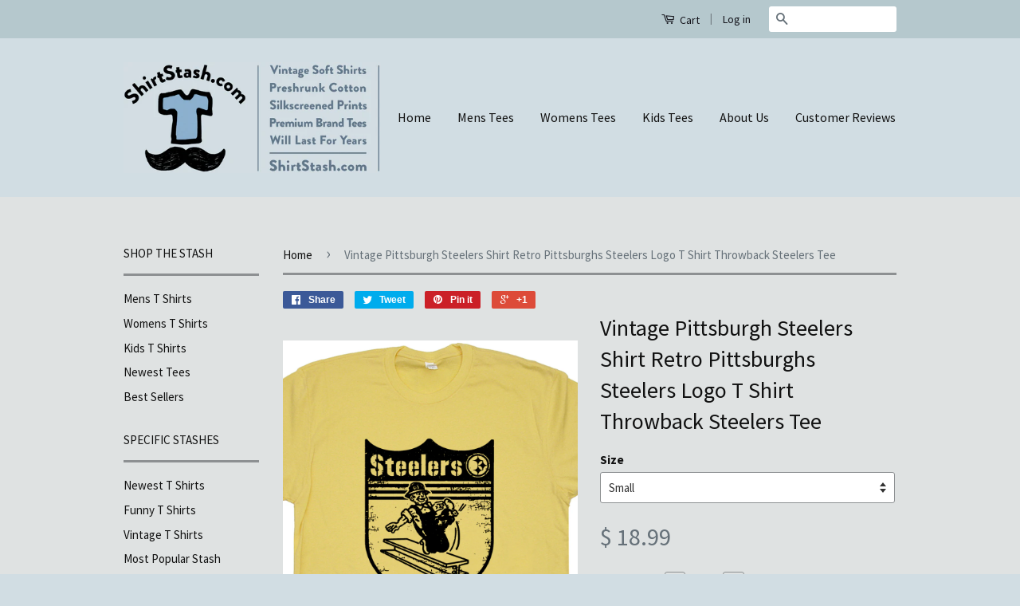

--- FILE ---
content_type: text/html; charset=utf-8
request_url: https://shirtstash.com/products/vintage-pittsburgh-steelers-shirts
body_size: 17929
content:
<!doctype html>
<!--[if lt IE 7]><html class="no-js lt-ie9 lt-ie8 lt-ie7" lang="en"> <![endif]-->
<!--[if IE 7]><html class="no-js lt-ie9 lt-ie8" lang="en"> <![endif]-->
<!--[if IE 8]><html class="no-js lt-ie9" lang="en"> <![endif]-->
<!--[if IE 9 ]><html class="ie9 no-js"> <![endif]-->
<!--[if (gt IE 9)|!(IE)]><!--> <html class="no-js"> <!--<![endif]-->
<head>
<meta name="google-site-verification" content="VLd_rJOjilEVWA_gK81Yas4Max_ydmwi9pWEZUle9-s" />
  <!-- Basic page needs ================================================== -->
  <meta charset="utf-8">
  <meta http-equiv="X-UA-Compatible" content="IE=edge,chrome=1">

  
  <link rel="shortcut icon" href="//shirtstash.com/cdn/shop/t/7/assets/favicon.png?v=154654249692707338501437760467" type="image/png" />
  

  <!-- Title and description ================================================== -->
  <title>
  Vintage Pittsburgh Steelers Shirt | Retro Pittsburghs Steelers Logo T Shirt | Throwback Steelers Tee &ndash; Shirtstash
  </title>

  
  <meta name="description" content="Vintage Pittsburgh Steelers Shirt. Retro Pittsburghs Steelers Logo T Shirt. Throwback Steelers Tee. We hand-print all of our funny t shirts and vintage tees on super-soft, premium brand shirts.">
  

  <!-- Product meta ================================================== -->
  

  <meta property="og:type" content="product">
  <meta property="og:title" content="Vintage Pittsburgh Steelers Shirt Retro Pittsburghs Steelers Logo T Shirt Throwback Steelers Tee">
  
  <meta property="og:image" content="http://shirtstash.com/cdn/shop/products/pittsburgh-steelers-t-shirt-vintage-steelers-logo-tshirt_grande.jpg?v=1523556254">
  <meta property="og:image:secure_url" content="https://shirtstash.com/cdn/shop/products/pittsburgh-steelers-t-shirt-vintage-steelers-logo-tshirt_grande.jpg?v=1523556254">
  
  <meta property="og:image" content="http://shirtstash.com/cdn/shop/products/vintage-pittsburgh-steelers-t-shirts-retro-logo_grande.jpg?v=1523556288">
  <meta property="og:image:secure_url" content="https://shirtstash.com/cdn/shop/products/vintage-pittsburgh-steelers-t-shirts-retro-logo_grande.jpg?v=1523556288">
  
  <meta property="og:image" content="http://shirtstash.com/cdn/shop/products/2adult-size-chart_cfc1a572-2689-44c3-b1a5-1b48bca45563_grande.jpg?v=1523556237">
  <meta property="og:image:secure_url" content="https://shirtstash.com/cdn/shop/products/2adult-size-chart_cfc1a572-2689-44c3-b1a5-1b48bca45563_grande.jpg?v=1523556237">
  
  <meta property="og:price:amount" content="18.99">
  <meta property="og:price:currency" content="USD">


  <meta property="og:description" content="Vintage Pittsburgh Steelers Shirt. Retro Pittsburghs Steelers Logo T Shirt. Throwback Steelers Tee. We hand-print all of our funny t shirts and vintage tees on super-soft, premium brand shirts.">

  <meta property="og:url" content="https://shirtstash.com/products/vintage-pittsburgh-steelers-shirts">
  <meta property="og:site_name" content="Shirtstash">

  

<meta name="twitter:card" content="summary">



  <meta name="twitter:title" content="Vintage Pittsburgh Steelers Shirt Retro Pittsburghs Steelers Logo T Shirt Throwback Steelers Tee">
  <meta name="twitter:description" content="Vintage Pittsburgh Steelers Shirt Retro Pittsburghs Steelers Logo T Shirt Steelers Tee • FOR MEN: We suggest ordering the size you normally wear in a t shirt. If you are between sizes, you may want to order a size up. (See Size Chart in Pictures Above) • FOR WOMEN: We suggest ordering the size you wear in a standard unisex t shirt, or order a size down from what you wear in a womens-cut tee. (See Size Chart in Pictures Above) • FOR YOUTH / KIDS: We suggest ordering the size your child typically wears. These are standard, normal size youth shirts. Best for kids aged 4-14. (See Size Chart in Pictures Above) T SHIRT QUALITY:You will instantly love the soft feel and great fit of these shirts! We print on a premium, vintage-soft, 100% ringspun cotton, preshrunk tee that looks and feels great on men and women.">
  <meta name="twitter:image" content="https://shirtstash.com/cdn/shop/products/pittsburgh-steelers-t-shirt-vintage-steelers-logo-tshirt_medium.jpg?v=1523556254">
  <meta name="twitter:image:width" content="240">
  <meta name="twitter:image:height" content="240">



  <!-- Helpers ================================================== -->
  <link rel="canonical" href="https://shirtstash.com/products/vintage-pittsburgh-steelers-shirts">
  <meta name="viewport" content="width=device-width,initial-scale=1">
  <meta name="theme-color" content="#667179">

  
  <!-- Ajaxify Cart Plugin ================================================== -->
  <link href="//shirtstash.com/cdn/shop/t/7/assets/ajaxify.scss.css?v=11035888488584078441437717957" rel="stylesheet" type="text/css" media="all" />
  

  <!-- CSS ================================================== -->
  <link href="//shirtstash.com/cdn/shop/t/7/assets/timber.scss.css?v=182942686254550739261674755547" rel="stylesheet" type="text/css" media="all" />
  <link href="//shirtstash.com/cdn/shop/t/7/assets/theme.scss.css?v=51125700386370642801502996307" rel="stylesheet" type="text/css" media="all" />

  
  
  
  <link href="//fonts.googleapis.com/css?family=Source+Sans+Pro:400,700" rel="stylesheet" type="text/css" media="all" />


  



  <!-- Header hook for plugins ================================================== -->
  <script>window.performance && window.performance.mark && window.performance.mark('shopify.content_for_header.start');</script><meta id="shopify-digital-wallet" name="shopify-digital-wallet" content="/9343720/digital_wallets/dialog">
<meta name="shopify-checkout-api-token" content="652ffa0e107c31baa207d3eaff39ab81">
<meta id="in-context-paypal-metadata" data-shop-id="9343720" data-venmo-supported="false" data-environment="production" data-locale="en_US" data-paypal-v4="true" data-currency="USD">
<link rel="alternate" type="application/json+oembed" href="https://shirtstash.com/products/vintage-pittsburgh-steelers-shirts.oembed">
<script async="async" src="/checkouts/internal/preloads.js?locale=en-US"></script>
<link rel="preconnect" href="https://shop.app" crossorigin="anonymous">
<script async="async" src="https://shop.app/checkouts/internal/preloads.js?locale=en-US&shop_id=9343720" crossorigin="anonymous"></script>
<script id="apple-pay-shop-capabilities" type="application/json">{"shopId":9343720,"countryCode":"US","currencyCode":"USD","merchantCapabilities":["supports3DS"],"merchantId":"gid:\/\/shopify\/Shop\/9343720","merchantName":"Shirtstash","requiredBillingContactFields":["postalAddress","email"],"requiredShippingContactFields":["postalAddress","email"],"shippingType":"shipping","supportedNetworks":["visa","masterCard","amex","discover","elo","jcb"],"total":{"type":"pending","label":"Shirtstash","amount":"1.00"},"shopifyPaymentsEnabled":true,"supportsSubscriptions":true}</script>
<script id="shopify-features" type="application/json">{"accessToken":"652ffa0e107c31baa207d3eaff39ab81","betas":["rich-media-storefront-analytics"],"domain":"shirtstash.com","predictiveSearch":true,"shopId":9343720,"locale":"en"}</script>
<script>var Shopify = Shopify || {};
Shopify.shop = "shirtstash.myshopify.com";
Shopify.locale = "en";
Shopify.currency = {"active":"USD","rate":"1.0"};
Shopify.country = "US";
Shopify.theme = {"name":"work now","id":50505411,"schema_name":null,"schema_version":null,"theme_store_id":721,"role":"main"};
Shopify.theme.handle = "null";
Shopify.theme.style = {"id":null,"handle":null};
Shopify.cdnHost = "shirtstash.com/cdn";
Shopify.routes = Shopify.routes || {};
Shopify.routes.root = "/";</script>
<script type="module">!function(o){(o.Shopify=o.Shopify||{}).modules=!0}(window);</script>
<script>!function(o){function n(){var o=[];function n(){o.push(Array.prototype.slice.apply(arguments))}return n.q=o,n}var t=o.Shopify=o.Shopify||{};t.loadFeatures=n(),t.autoloadFeatures=n()}(window);</script>
<script>
  window.ShopifyPay = window.ShopifyPay || {};
  window.ShopifyPay.apiHost = "shop.app\/pay";
  window.ShopifyPay.redirectState = null;
</script>
<script id="shop-js-analytics" type="application/json">{"pageType":"product"}</script>
<script defer="defer" async type="module" src="//shirtstash.com/cdn/shopifycloud/shop-js/modules/v2/client.init-shop-cart-sync_BApSsMSl.en.esm.js"></script>
<script defer="defer" async type="module" src="//shirtstash.com/cdn/shopifycloud/shop-js/modules/v2/chunk.common_CBoos6YZ.esm.js"></script>
<script type="module">
  await import("//shirtstash.com/cdn/shopifycloud/shop-js/modules/v2/client.init-shop-cart-sync_BApSsMSl.en.esm.js");
await import("//shirtstash.com/cdn/shopifycloud/shop-js/modules/v2/chunk.common_CBoos6YZ.esm.js");

  window.Shopify.SignInWithShop?.initShopCartSync?.({"fedCMEnabled":true,"windoidEnabled":true});

</script>
<script>
  window.Shopify = window.Shopify || {};
  if (!window.Shopify.featureAssets) window.Shopify.featureAssets = {};
  window.Shopify.featureAssets['shop-js'] = {"shop-cart-sync":["modules/v2/client.shop-cart-sync_DJczDl9f.en.esm.js","modules/v2/chunk.common_CBoos6YZ.esm.js"],"init-fed-cm":["modules/v2/client.init-fed-cm_BzwGC0Wi.en.esm.js","modules/v2/chunk.common_CBoos6YZ.esm.js"],"init-windoid":["modules/v2/client.init-windoid_BS26ThXS.en.esm.js","modules/v2/chunk.common_CBoos6YZ.esm.js"],"shop-cash-offers":["modules/v2/client.shop-cash-offers_DthCPNIO.en.esm.js","modules/v2/chunk.common_CBoos6YZ.esm.js","modules/v2/chunk.modal_Bu1hFZFC.esm.js"],"shop-button":["modules/v2/client.shop-button_D_JX508o.en.esm.js","modules/v2/chunk.common_CBoos6YZ.esm.js"],"init-shop-email-lookup-coordinator":["modules/v2/client.init-shop-email-lookup-coordinator_DFwWcvrS.en.esm.js","modules/v2/chunk.common_CBoos6YZ.esm.js"],"shop-toast-manager":["modules/v2/client.shop-toast-manager_tEhgP2F9.en.esm.js","modules/v2/chunk.common_CBoos6YZ.esm.js"],"shop-login-button":["modules/v2/client.shop-login-button_DwLgFT0K.en.esm.js","modules/v2/chunk.common_CBoos6YZ.esm.js","modules/v2/chunk.modal_Bu1hFZFC.esm.js"],"avatar":["modules/v2/client.avatar_BTnouDA3.en.esm.js"],"init-shop-cart-sync":["modules/v2/client.init-shop-cart-sync_BApSsMSl.en.esm.js","modules/v2/chunk.common_CBoos6YZ.esm.js"],"pay-button":["modules/v2/client.pay-button_BuNmcIr_.en.esm.js","modules/v2/chunk.common_CBoos6YZ.esm.js"],"init-shop-for-new-customer-accounts":["modules/v2/client.init-shop-for-new-customer-accounts_DrjXSI53.en.esm.js","modules/v2/client.shop-login-button_DwLgFT0K.en.esm.js","modules/v2/chunk.common_CBoos6YZ.esm.js","modules/v2/chunk.modal_Bu1hFZFC.esm.js"],"init-customer-accounts-sign-up":["modules/v2/client.init-customer-accounts-sign-up_TlVCiykN.en.esm.js","modules/v2/client.shop-login-button_DwLgFT0K.en.esm.js","modules/v2/chunk.common_CBoos6YZ.esm.js","modules/v2/chunk.modal_Bu1hFZFC.esm.js"],"shop-follow-button":["modules/v2/client.shop-follow-button_C5D3XtBb.en.esm.js","modules/v2/chunk.common_CBoos6YZ.esm.js","modules/v2/chunk.modal_Bu1hFZFC.esm.js"],"checkout-modal":["modules/v2/client.checkout-modal_8TC_1FUY.en.esm.js","modules/v2/chunk.common_CBoos6YZ.esm.js","modules/v2/chunk.modal_Bu1hFZFC.esm.js"],"init-customer-accounts":["modules/v2/client.init-customer-accounts_C0Oh2ljF.en.esm.js","modules/v2/client.shop-login-button_DwLgFT0K.en.esm.js","modules/v2/chunk.common_CBoos6YZ.esm.js","modules/v2/chunk.modal_Bu1hFZFC.esm.js"],"lead-capture":["modules/v2/client.lead-capture_Cq0gfm7I.en.esm.js","modules/v2/chunk.common_CBoos6YZ.esm.js","modules/v2/chunk.modal_Bu1hFZFC.esm.js"],"shop-login":["modules/v2/client.shop-login_BmtnoEUo.en.esm.js","modules/v2/chunk.common_CBoos6YZ.esm.js","modules/v2/chunk.modal_Bu1hFZFC.esm.js"],"payment-terms":["modules/v2/client.payment-terms_BHOWV7U_.en.esm.js","modules/v2/chunk.common_CBoos6YZ.esm.js","modules/v2/chunk.modal_Bu1hFZFC.esm.js"]};
</script>
<script id="__st">var __st={"a":9343720,"offset":-18000,"reqid":"49faa150-e218-4f61-88e3-c0462fbcbfb7-1768884971","pageurl":"shirtstash.com\/products\/vintage-pittsburgh-steelers-shirts","u":"bb501433c84d","p":"product","rtyp":"product","rid":746710761568};</script>
<script>window.ShopifyPaypalV4VisibilityTracking = true;</script>
<script id="captcha-bootstrap">!function(){'use strict';const t='contact',e='account',n='new_comment',o=[[t,t],['blogs',n],['comments',n],[t,'customer']],c=[[e,'customer_login'],[e,'guest_login'],[e,'recover_customer_password'],[e,'create_customer']],r=t=>t.map((([t,e])=>`form[action*='/${t}']:not([data-nocaptcha='true']) input[name='form_type'][value='${e}']`)).join(','),a=t=>()=>t?[...document.querySelectorAll(t)].map((t=>t.form)):[];function s(){const t=[...o],e=r(t);return a(e)}const i='password',u='form_key',d=['recaptcha-v3-token','g-recaptcha-response','h-captcha-response',i],f=()=>{try{return window.sessionStorage}catch{return}},m='__shopify_v',_=t=>t.elements[u];function p(t,e,n=!1){try{const o=window.sessionStorage,c=JSON.parse(o.getItem(e)),{data:r}=function(t){const{data:e,action:n}=t;return t[m]||n?{data:e,action:n}:{data:t,action:n}}(c);for(const[e,n]of Object.entries(r))t.elements[e]&&(t.elements[e].value=n);n&&o.removeItem(e)}catch(o){console.error('form repopulation failed',{error:o})}}const l='form_type',E='cptcha';function T(t){t.dataset[E]=!0}const w=window,h=w.document,L='Shopify',v='ce_forms',y='captcha';let A=!1;((t,e)=>{const n=(g='f06e6c50-85a8-45c8-87d0-21a2b65856fe',I='https://cdn.shopify.com/shopifycloud/storefront-forms-hcaptcha/ce_storefront_forms_captcha_hcaptcha.v1.5.2.iife.js',D={infoText:'Protected by hCaptcha',privacyText:'Privacy',termsText:'Terms'},(t,e,n)=>{const o=w[L][v],c=o.bindForm;if(c)return c(t,g,e,D).then(n);var r;o.q.push([[t,g,e,D],n]),r=I,A||(h.body.append(Object.assign(h.createElement('script'),{id:'captcha-provider',async:!0,src:r})),A=!0)});var g,I,D;w[L]=w[L]||{},w[L][v]=w[L][v]||{},w[L][v].q=[],w[L][y]=w[L][y]||{},w[L][y].protect=function(t,e){n(t,void 0,e),T(t)},Object.freeze(w[L][y]),function(t,e,n,w,h,L){const[v,y,A,g]=function(t,e,n){const i=e?o:[],u=t?c:[],d=[...i,...u],f=r(d),m=r(i),_=r(d.filter((([t,e])=>n.includes(e))));return[a(f),a(m),a(_),s()]}(w,h,L),I=t=>{const e=t.target;return e instanceof HTMLFormElement?e:e&&e.form},D=t=>v().includes(t);t.addEventListener('submit',(t=>{const e=I(t);if(!e)return;const n=D(e)&&!e.dataset.hcaptchaBound&&!e.dataset.recaptchaBound,o=_(e),c=g().includes(e)&&(!o||!o.value);(n||c)&&t.preventDefault(),c&&!n&&(function(t){try{if(!f())return;!function(t){const e=f();if(!e)return;const n=_(t);if(!n)return;const o=n.value;o&&e.removeItem(o)}(t);const e=Array.from(Array(32),(()=>Math.random().toString(36)[2])).join('');!function(t,e){_(t)||t.append(Object.assign(document.createElement('input'),{type:'hidden',name:u})),t.elements[u].value=e}(t,e),function(t,e){const n=f();if(!n)return;const o=[...t.querySelectorAll(`input[type='${i}']`)].map((({name:t})=>t)),c=[...d,...o],r={};for(const[a,s]of new FormData(t).entries())c.includes(a)||(r[a]=s);n.setItem(e,JSON.stringify({[m]:1,action:t.action,data:r}))}(t,e)}catch(e){console.error('failed to persist form',e)}}(e),e.submit())}));const S=(t,e)=>{t&&!t.dataset[E]&&(n(t,e.some((e=>e===t))),T(t))};for(const o of['focusin','change'])t.addEventListener(o,(t=>{const e=I(t);D(e)&&S(e,y())}));const B=e.get('form_key'),M=e.get(l),P=B&&M;t.addEventListener('DOMContentLoaded',(()=>{const t=y();if(P)for(const e of t)e.elements[l].value===M&&p(e,B);[...new Set([...A(),...v().filter((t=>'true'===t.dataset.shopifyCaptcha))])].forEach((e=>S(e,t)))}))}(h,new URLSearchParams(w.location.search),n,t,e,['guest_login'])})(!0,!0)}();</script>
<script integrity="sha256-4kQ18oKyAcykRKYeNunJcIwy7WH5gtpwJnB7kiuLZ1E=" data-source-attribution="shopify.loadfeatures" defer="defer" src="//shirtstash.com/cdn/shopifycloud/storefront/assets/storefront/load_feature-a0a9edcb.js" crossorigin="anonymous"></script>
<script crossorigin="anonymous" defer="defer" src="//shirtstash.com/cdn/shopifycloud/storefront/assets/shopify_pay/storefront-65b4c6d7.js?v=20250812"></script>
<script data-source-attribution="shopify.dynamic_checkout.dynamic.init">var Shopify=Shopify||{};Shopify.PaymentButton=Shopify.PaymentButton||{isStorefrontPortableWallets:!0,init:function(){window.Shopify.PaymentButton.init=function(){};var t=document.createElement("script");t.src="https://shirtstash.com/cdn/shopifycloud/portable-wallets/latest/portable-wallets.en.js",t.type="module",document.head.appendChild(t)}};
</script>
<script data-source-attribution="shopify.dynamic_checkout.buyer_consent">
  function portableWalletsHideBuyerConsent(e){var t=document.getElementById("shopify-buyer-consent"),n=document.getElementById("shopify-subscription-policy-button");t&&n&&(t.classList.add("hidden"),t.setAttribute("aria-hidden","true"),n.removeEventListener("click",e))}function portableWalletsShowBuyerConsent(e){var t=document.getElementById("shopify-buyer-consent"),n=document.getElementById("shopify-subscription-policy-button");t&&n&&(t.classList.remove("hidden"),t.removeAttribute("aria-hidden"),n.addEventListener("click",e))}window.Shopify?.PaymentButton&&(window.Shopify.PaymentButton.hideBuyerConsent=portableWalletsHideBuyerConsent,window.Shopify.PaymentButton.showBuyerConsent=portableWalletsShowBuyerConsent);
</script>
<script data-source-attribution="shopify.dynamic_checkout.cart.bootstrap">document.addEventListener("DOMContentLoaded",(function(){function t(){return document.querySelector("shopify-accelerated-checkout-cart, shopify-accelerated-checkout")}if(t())Shopify.PaymentButton.init();else{new MutationObserver((function(e,n){t()&&(Shopify.PaymentButton.init(),n.disconnect())})).observe(document.body,{childList:!0,subtree:!0})}}));
</script>
<link id="shopify-accelerated-checkout-styles" rel="stylesheet" media="screen" href="https://shirtstash.com/cdn/shopifycloud/portable-wallets/latest/accelerated-checkout-backwards-compat.css" crossorigin="anonymous">
<style id="shopify-accelerated-checkout-cart">
        #shopify-buyer-consent {
  margin-top: 1em;
  display: inline-block;
  width: 100%;
}

#shopify-buyer-consent.hidden {
  display: none;
}

#shopify-subscription-policy-button {
  background: none;
  border: none;
  padding: 0;
  text-decoration: underline;
  font-size: inherit;
  cursor: pointer;
}

#shopify-subscription-policy-button::before {
  box-shadow: none;
}

      </style>

<script>window.performance && window.performance.mark && window.performance.mark('shopify.content_for_header.end');</script>

  

<!--[if lt IE 9]>
<script src="//cdnjs.cloudflare.com/ajax/libs/html5shiv/3.7.2/html5shiv.min.js" type="text/javascript"></script>
<script src="//shirtstash.com/cdn/shop/t/7/assets/respond.min.js?v=52248677837542619231437681017" type="text/javascript"></script>
<link href="//shirtstash.com/cdn/shop/t/7/assets/respond-proxy.html" id="respond-proxy" rel="respond-proxy" />
<link href="//shirtstash.com/search?q=ead053d0b911449a75c958a0d19ec856" id="respond-redirect" rel="respond-redirect" />
<script src="//shirtstash.com/search?q=ead053d0b911449a75c958a0d19ec856" type="text/javascript"></script>
<![endif]-->



  <script src="//ajax.googleapis.com/ajax/libs/jquery/1.11.0/jquery.min.js" type="text/javascript"></script>
  <script src="//shirtstash.com/cdn/shop/t/7/assets/modernizr.min.js?v=26620055551102246001437681017" type="text/javascript"></script>

  
  

<link href="https://monorail-edge.shopifysvc.com" rel="dns-prefetch">
<script>(function(){if ("sendBeacon" in navigator && "performance" in window) {try {var session_token_from_headers = performance.getEntriesByType('navigation')[0].serverTiming.find(x => x.name == '_s').description;} catch {var session_token_from_headers = undefined;}var session_cookie_matches = document.cookie.match(/_shopify_s=([^;]*)/);var session_token_from_cookie = session_cookie_matches && session_cookie_matches.length === 2 ? session_cookie_matches[1] : "";var session_token = session_token_from_headers || session_token_from_cookie || "";function handle_abandonment_event(e) {var entries = performance.getEntries().filter(function(entry) {return /monorail-edge.shopifysvc.com/.test(entry.name);});if (!window.abandonment_tracked && entries.length === 0) {window.abandonment_tracked = true;var currentMs = Date.now();var navigation_start = performance.timing.navigationStart;var payload = {shop_id: 9343720,url: window.location.href,navigation_start,duration: currentMs - navigation_start,session_token,page_type: "product"};window.navigator.sendBeacon("https://monorail-edge.shopifysvc.com/v1/produce", JSON.stringify({schema_id: "online_store_buyer_site_abandonment/1.1",payload: payload,metadata: {event_created_at_ms: currentMs,event_sent_at_ms: currentMs}}));}}window.addEventListener('pagehide', handle_abandonment_event);}}());</script>
<script id="web-pixels-manager-setup">(function e(e,d,r,n,o){if(void 0===o&&(o={}),!Boolean(null===(a=null===(i=window.Shopify)||void 0===i?void 0:i.analytics)||void 0===a?void 0:a.replayQueue)){var i,a;window.Shopify=window.Shopify||{};var t=window.Shopify;t.analytics=t.analytics||{};var s=t.analytics;s.replayQueue=[],s.publish=function(e,d,r){return s.replayQueue.push([e,d,r]),!0};try{self.performance.mark("wpm:start")}catch(e){}var l=function(){var e={modern:/Edge?\/(1{2}[4-9]|1[2-9]\d|[2-9]\d{2}|\d{4,})\.\d+(\.\d+|)|Firefox\/(1{2}[4-9]|1[2-9]\d|[2-9]\d{2}|\d{4,})\.\d+(\.\d+|)|Chrom(ium|e)\/(9{2}|\d{3,})\.\d+(\.\d+|)|(Maci|X1{2}).+ Version\/(15\.\d+|(1[6-9]|[2-9]\d|\d{3,})\.\d+)([,.]\d+|)( \(\w+\)|)( Mobile\/\w+|) Safari\/|Chrome.+OPR\/(9{2}|\d{3,})\.\d+\.\d+|(CPU[ +]OS|iPhone[ +]OS|CPU[ +]iPhone|CPU IPhone OS|CPU iPad OS)[ +]+(15[._]\d+|(1[6-9]|[2-9]\d|\d{3,})[._]\d+)([._]\d+|)|Android:?[ /-](13[3-9]|1[4-9]\d|[2-9]\d{2}|\d{4,})(\.\d+|)(\.\d+|)|Android.+Firefox\/(13[5-9]|1[4-9]\d|[2-9]\d{2}|\d{4,})\.\d+(\.\d+|)|Android.+Chrom(ium|e)\/(13[3-9]|1[4-9]\d|[2-9]\d{2}|\d{4,})\.\d+(\.\d+|)|SamsungBrowser\/([2-9]\d|\d{3,})\.\d+/,legacy:/Edge?\/(1[6-9]|[2-9]\d|\d{3,})\.\d+(\.\d+|)|Firefox\/(5[4-9]|[6-9]\d|\d{3,})\.\d+(\.\d+|)|Chrom(ium|e)\/(5[1-9]|[6-9]\d|\d{3,})\.\d+(\.\d+|)([\d.]+$|.*Safari\/(?![\d.]+ Edge\/[\d.]+$))|(Maci|X1{2}).+ Version\/(10\.\d+|(1[1-9]|[2-9]\d|\d{3,})\.\d+)([,.]\d+|)( \(\w+\)|)( Mobile\/\w+|) Safari\/|Chrome.+OPR\/(3[89]|[4-9]\d|\d{3,})\.\d+\.\d+|(CPU[ +]OS|iPhone[ +]OS|CPU[ +]iPhone|CPU IPhone OS|CPU iPad OS)[ +]+(10[._]\d+|(1[1-9]|[2-9]\d|\d{3,})[._]\d+)([._]\d+|)|Android:?[ /-](13[3-9]|1[4-9]\d|[2-9]\d{2}|\d{4,})(\.\d+|)(\.\d+|)|Mobile Safari.+OPR\/([89]\d|\d{3,})\.\d+\.\d+|Android.+Firefox\/(13[5-9]|1[4-9]\d|[2-9]\d{2}|\d{4,})\.\d+(\.\d+|)|Android.+Chrom(ium|e)\/(13[3-9]|1[4-9]\d|[2-9]\d{2}|\d{4,})\.\d+(\.\d+|)|Android.+(UC? ?Browser|UCWEB|U3)[ /]?(15\.([5-9]|\d{2,})|(1[6-9]|[2-9]\d|\d{3,})\.\d+)\.\d+|SamsungBrowser\/(5\.\d+|([6-9]|\d{2,})\.\d+)|Android.+MQ{2}Browser\/(14(\.(9|\d{2,})|)|(1[5-9]|[2-9]\d|\d{3,})(\.\d+|))(\.\d+|)|K[Aa][Ii]OS\/(3\.\d+|([4-9]|\d{2,})\.\d+)(\.\d+|)/},d=e.modern,r=e.legacy,n=navigator.userAgent;return n.match(d)?"modern":n.match(r)?"legacy":"unknown"}(),u="modern"===l?"modern":"legacy",c=(null!=n?n:{modern:"",legacy:""})[u],f=function(e){return[e.baseUrl,"/wpm","/b",e.hashVersion,"modern"===e.buildTarget?"m":"l",".js"].join("")}({baseUrl:d,hashVersion:r,buildTarget:u}),m=function(e){var d=e.version,r=e.bundleTarget,n=e.surface,o=e.pageUrl,i=e.monorailEndpoint;return{emit:function(e){var a=e.status,t=e.errorMsg,s=(new Date).getTime(),l=JSON.stringify({metadata:{event_sent_at_ms:s},events:[{schema_id:"web_pixels_manager_load/3.1",payload:{version:d,bundle_target:r,page_url:o,status:a,surface:n,error_msg:t},metadata:{event_created_at_ms:s}}]});if(!i)return console&&console.warn&&console.warn("[Web Pixels Manager] No Monorail endpoint provided, skipping logging."),!1;try{return self.navigator.sendBeacon.bind(self.navigator)(i,l)}catch(e){}var u=new XMLHttpRequest;try{return u.open("POST",i,!0),u.setRequestHeader("Content-Type","text/plain"),u.send(l),!0}catch(e){return console&&console.warn&&console.warn("[Web Pixels Manager] Got an unhandled error while logging to Monorail."),!1}}}}({version:r,bundleTarget:l,surface:e.surface,pageUrl:self.location.href,monorailEndpoint:e.monorailEndpoint});try{o.browserTarget=l,function(e){var d=e.src,r=e.async,n=void 0===r||r,o=e.onload,i=e.onerror,a=e.sri,t=e.scriptDataAttributes,s=void 0===t?{}:t,l=document.createElement("script"),u=document.querySelector("head"),c=document.querySelector("body");if(l.async=n,l.src=d,a&&(l.integrity=a,l.crossOrigin="anonymous"),s)for(var f in s)if(Object.prototype.hasOwnProperty.call(s,f))try{l.dataset[f]=s[f]}catch(e){}if(o&&l.addEventListener("load",o),i&&l.addEventListener("error",i),u)u.appendChild(l);else{if(!c)throw new Error("Did not find a head or body element to append the script");c.appendChild(l)}}({src:f,async:!0,onload:function(){if(!function(){var e,d;return Boolean(null===(d=null===(e=window.Shopify)||void 0===e?void 0:e.analytics)||void 0===d?void 0:d.initialized)}()){var d=window.webPixelsManager.init(e)||void 0;if(d){var r=window.Shopify.analytics;r.replayQueue.forEach((function(e){var r=e[0],n=e[1],o=e[2];d.publishCustomEvent(r,n,o)})),r.replayQueue=[],r.publish=d.publishCustomEvent,r.visitor=d.visitor,r.initialized=!0}}},onerror:function(){return m.emit({status:"failed",errorMsg:"".concat(f," has failed to load")})},sri:function(e){var d=/^sha384-[A-Za-z0-9+/=]+$/;return"string"==typeof e&&d.test(e)}(c)?c:"",scriptDataAttributes:o}),m.emit({status:"loading"})}catch(e){m.emit({status:"failed",errorMsg:(null==e?void 0:e.message)||"Unknown error"})}}})({shopId: 9343720,storefrontBaseUrl: "https://shirtstash.com",extensionsBaseUrl: "https://extensions.shopifycdn.com/cdn/shopifycloud/web-pixels-manager",monorailEndpoint: "https://monorail-edge.shopifysvc.com/unstable/produce_batch",surface: "storefront-renderer",enabledBetaFlags: ["2dca8a86"],webPixelsConfigList: [{"id":"96108701","eventPayloadVersion":"v1","runtimeContext":"LAX","scriptVersion":"1","type":"CUSTOM","privacyPurposes":["ANALYTICS"],"name":"Google Analytics tag (migrated)"},{"id":"shopify-app-pixel","configuration":"{}","eventPayloadVersion":"v1","runtimeContext":"STRICT","scriptVersion":"0450","apiClientId":"shopify-pixel","type":"APP","privacyPurposes":["ANALYTICS","MARKETING"]},{"id":"shopify-custom-pixel","eventPayloadVersion":"v1","runtimeContext":"LAX","scriptVersion":"0450","apiClientId":"shopify-pixel","type":"CUSTOM","privacyPurposes":["ANALYTICS","MARKETING"]}],isMerchantRequest: false,initData: {"shop":{"name":"Shirtstash","paymentSettings":{"currencyCode":"USD"},"myshopifyDomain":"shirtstash.myshopify.com","countryCode":"US","storefrontUrl":"https:\/\/shirtstash.com"},"customer":null,"cart":null,"checkout":null,"productVariants":[{"price":{"amount":18.99,"currencyCode":"USD"},"product":{"title":"Vintage Pittsburgh Steelers Shirt Retro Pittsburghs Steelers Logo T Shirt Throwback Steelers Tee","vendor":"Shirtstash","id":"746710761568","untranslatedTitle":"Vintage Pittsburgh Steelers Shirt Retro Pittsburghs Steelers Logo T Shirt Throwback Steelers Tee","url":"\/products\/vintage-pittsburgh-steelers-shirts","type":"t shirts"},"id":"8135620296800","image":{"src":"\/\/shirtstash.com\/cdn\/shop\/products\/pittsburgh-steelers-t-shirt-vintage-steelers-logo-tshirt.jpg?v=1523556254"},"sku":"-S","title":"Small","untranslatedTitle":"Small"},{"price":{"amount":18.99,"currencyCode":"USD"},"product":{"title":"Vintage Pittsburgh Steelers Shirt Retro Pittsburghs Steelers Logo T Shirt Throwback Steelers Tee","vendor":"Shirtstash","id":"746710761568","untranslatedTitle":"Vintage Pittsburgh Steelers Shirt Retro Pittsburghs Steelers Logo T Shirt Throwback Steelers Tee","url":"\/products\/vintage-pittsburgh-steelers-shirts","type":"t shirts"},"id":"8135620329568","image":{"src":"\/\/shirtstash.com\/cdn\/shop\/products\/pittsburgh-steelers-t-shirt-vintage-steelers-logo-tshirt.jpg?v=1523556254"},"sku":"-M","title":"Medium","untranslatedTitle":"Medium"},{"price":{"amount":18.99,"currencyCode":"USD"},"product":{"title":"Vintage Pittsburgh Steelers Shirt Retro Pittsburghs Steelers Logo T Shirt Throwback Steelers Tee","vendor":"Shirtstash","id":"746710761568","untranslatedTitle":"Vintage Pittsburgh Steelers Shirt Retro Pittsburghs Steelers Logo T Shirt Throwback Steelers Tee","url":"\/products\/vintage-pittsburgh-steelers-shirts","type":"t shirts"},"id":"8135620362336","image":{"src":"\/\/shirtstash.com\/cdn\/shop\/products\/pittsburgh-steelers-t-shirt-vintage-steelers-logo-tshirt.jpg?v=1523556254"},"sku":"-L","title":"Large","untranslatedTitle":"Large"},{"price":{"amount":18.99,"currencyCode":"USD"},"product":{"title":"Vintage Pittsburgh Steelers Shirt Retro Pittsburghs Steelers Logo T Shirt Throwback Steelers Tee","vendor":"Shirtstash","id":"746710761568","untranslatedTitle":"Vintage Pittsburgh Steelers Shirt Retro Pittsburghs Steelers Logo T Shirt Throwback Steelers Tee","url":"\/products\/vintage-pittsburgh-steelers-shirts","type":"t shirts"},"id":"8135620395104","image":{"src":"\/\/shirtstash.com\/cdn\/shop\/products\/pittsburgh-steelers-t-shirt-vintage-steelers-logo-tshirt.jpg?v=1523556254"},"sku":"-XL","title":"XL","untranslatedTitle":"XL"},{"price":{"amount":18.99,"currencyCode":"USD"},"product":{"title":"Vintage Pittsburgh Steelers Shirt Retro Pittsburghs Steelers Logo T Shirt Throwback Steelers Tee","vendor":"Shirtstash","id":"746710761568","untranslatedTitle":"Vintage Pittsburgh Steelers Shirt Retro Pittsburghs Steelers Logo T Shirt Throwback Steelers Tee","url":"\/products\/vintage-pittsburgh-steelers-shirts","type":"t shirts"},"id":"8135620427872","image":{"src":"\/\/shirtstash.com\/cdn\/shop\/products\/pittsburgh-steelers-t-shirt-vintage-steelers-logo-tshirt.jpg?v=1523556254"},"sku":"-XXL","title":"XXL","untranslatedTitle":"XXL"},{"price":{"amount":18.99,"currencyCode":"USD"},"product":{"title":"Vintage Pittsburgh Steelers Shirt Retro Pittsburghs Steelers Logo T Shirt Throwback Steelers Tee","vendor":"Shirtstash","id":"746710761568","untranslatedTitle":"Vintage Pittsburgh Steelers Shirt Retro Pittsburghs Steelers Logo T Shirt Throwback Steelers Tee","url":"\/products\/vintage-pittsburgh-steelers-shirts","type":"t shirts"},"id":"8135620460640","image":{"src":"\/\/shirtstash.com\/cdn\/shop\/products\/pittsburgh-steelers-t-shirt-vintage-steelers-logo-tshirt.jpg?v=1523556254"},"sku":"-3XL","title":"3XL","untranslatedTitle":"3XL"},{"price":{"amount":18.99,"currencyCode":"USD"},"product":{"title":"Vintage Pittsburgh Steelers Shirt Retro Pittsburghs Steelers Logo T Shirt Throwback Steelers Tee","vendor":"Shirtstash","id":"746710761568","untranslatedTitle":"Vintage Pittsburgh Steelers Shirt Retro Pittsburghs Steelers Logo T Shirt Throwback Steelers Tee","url":"\/products\/vintage-pittsburgh-steelers-shirts","type":"t shirts"},"id":"8135620493408","image":{"src":"\/\/shirtstash.com\/cdn\/shop\/products\/pittsburgh-steelers-t-shirt-vintage-steelers-logo-tshirt.jpg?v=1523556254"},"sku":"Youth \/ Kids - Small","title":"Youth \/ Kids - Small","untranslatedTitle":"Youth \/ Kids - Small"},{"price":{"amount":18.99,"currencyCode":"USD"},"product":{"title":"Vintage Pittsburgh Steelers Shirt Retro Pittsburghs Steelers Logo T Shirt Throwback Steelers Tee","vendor":"Shirtstash","id":"746710761568","untranslatedTitle":"Vintage Pittsburgh Steelers Shirt Retro Pittsburghs Steelers Logo T Shirt Throwback Steelers Tee","url":"\/products\/vintage-pittsburgh-steelers-shirts","type":"t shirts"},"id":"8135620526176","image":{"src":"\/\/shirtstash.com\/cdn\/shop\/products\/pittsburgh-steelers-t-shirt-vintage-steelers-logo-tshirt.jpg?v=1523556254"},"sku":"Youth \/ Kids - Medium","title":"Youth \/ Kids - Medium","untranslatedTitle":"Youth \/ Kids - Medium"},{"price":{"amount":18.99,"currencyCode":"USD"},"product":{"title":"Vintage Pittsburgh Steelers Shirt Retro Pittsburghs Steelers Logo T Shirt Throwback Steelers Tee","vendor":"Shirtstash","id":"746710761568","untranslatedTitle":"Vintage Pittsburgh Steelers Shirt Retro Pittsburghs Steelers Logo T Shirt Throwback Steelers Tee","url":"\/products\/vintage-pittsburgh-steelers-shirts","type":"t shirts"},"id":"8135620558944","image":{"src":"\/\/shirtstash.com\/cdn\/shop\/products\/pittsburgh-steelers-t-shirt-vintage-steelers-logo-tshirt.jpg?v=1523556254"},"sku":"Youth \/ Kids - Large","title":"Youth \/ Kids - Large","untranslatedTitle":"Youth \/ Kids - Large"},{"price":{"amount":18.99,"currencyCode":"USD"},"product":{"title":"Vintage Pittsburgh Steelers Shirt Retro Pittsburghs Steelers Logo T Shirt Throwback Steelers Tee","vendor":"Shirtstash","id":"746710761568","untranslatedTitle":"Vintage Pittsburgh Steelers Shirt Retro Pittsburghs Steelers Logo T Shirt Throwback Steelers Tee","url":"\/products\/vintage-pittsburgh-steelers-shirts","type":"t shirts"},"id":"8135620591712","image":{"src":"\/\/shirtstash.com\/cdn\/shop\/products\/pittsburgh-steelers-t-shirt-vintage-steelers-logo-tshirt.jpg?v=1523556254"},"sku":"Youth \/ Kids - XL","title":"Youth \/ Kids - XL","untranslatedTitle":"Youth \/ Kids - XL"}],"purchasingCompany":null},},"https://shirtstash.com/cdn","fcfee988w5aeb613cpc8e4bc33m6693e112",{"modern":"","legacy":""},{"shopId":"9343720","storefrontBaseUrl":"https:\/\/shirtstash.com","extensionBaseUrl":"https:\/\/extensions.shopifycdn.com\/cdn\/shopifycloud\/web-pixels-manager","surface":"storefront-renderer","enabledBetaFlags":"[\"2dca8a86\"]","isMerchantRequest":"false","hashVersion":"fcfee988w5aeb613cpc8e4bc33m6693e112","publish":"custom","events":"[[\"page_viewed\",{}],[\"product_viewed\",{\"productVariant\":{\"price\":{\"amount\":18.99,\"currencyCode\":\"USD\"},\"product\":{\"title\":\"Vintage Pittsburgh Steelers Shirt Retro Pittsburghs Steelers Logo T Shirt Throwback Steelers Tee\",\"vendor\":\"Shirtstash\",\"id\":\"746710761568\",\"untranslatedTitle\":\"Vintage Pittsburgh Steelers Shirt Retro Pittsburghs Steelers Logo T Shirt Throwback Steelers Tee\",\"url\":\"\/products\/vintage-pittsburgh-steelers-shirts\",\"type\":\"t shirts\"},\"id\":\"8135620296800\",\"image\":{\"src\":\"\/\/shirtstash.com\/cdn\/shop\/products\/pittsburgh-steelers-t-shirt-vintage-steelers-logo-tshirt.jpg?v=1523556254\"},\"sku\":\"-S\",\"title\":\"Small\",\"untranslatedTitle\":\"Small\"}}]]"});</script><script>
  window.ShopifyAnalytics = window.ShopifyAnalytics || {};
  window.ShopifyAnalytics.meta = window.ShopifyAnalytics.meta || {};
  window.ShopifyAnalytics.meta.currency = 'USD';
  var meta = {"product":{"id":746710761568,"gid":"gid:\/\/shopify\/Product\/746710761568","vendor":"Shirtstash","type":"t shirts","handle":"vintage-pittsburgh-steelers-shirts","variants":[{"id":8135620296800,"price":1899,"name":"Vintage Pittsburgh Steelers Shirt Retro Pittsburghs Steelers Logo T Shirt Throwback Steelers Tee - Small","public_title":"Small","sku":"-S"},{"id":8135620329568,"price":1899,"name":"Vintage Pittsburgh Steelers Shirt Retro Pittsburghs Steelers Logo T Shirt Throwback Steelers Tee - Medium","public_title":"Medium","sku":"-M"},{"id":8135620362336,"price":1899,"name":"Vintage Pittsburgh Steelers Shirt Retro Pittsburghs Steelers Logo T Shirt Throwback Steelers Tee - Large","public_title":"Large","sku":"-L"},{"id":8135620395104,"price":1899,"name":"Vintage Pittsburgh Steelers Shirt Retro Pittsburghs Steelers Logo T Shirt Throwback Steelers Tee - XL","public_title":"XL","sku":"-XL"},{"id":8135620427872,"price":1899,"name":"Vintage Pittsburgh Steelers Shirt Retro Pittsburghs Steelers Logo T Shirt Throwback Steelers Tee - XXL","public_title":"XXL","sku":"-XXL"},{"id":8135620460640,"price":1899,"name":"Vintage Pittsburgh Steelers Shirt Retro Pittsburghs Steelers Logo T Shirt Throwback Steelers Tee - 3XL","public_title":"3XL","sku":"-3XL"},{"id":8135620493408,"price":1899,"name":"Vintage Pittsburgh Steelers Shirt Retro Pittsburghs Steelers Logo T Shirt Throwback Steelers Tee - Youth \/ Kids - Small","public_title":"Youth \/ Kids - Small","sku":"Youth \/ Kids - Small"},{"id":8135620526176,"price":1899,"name":"Vintage Pittsburgh Steelers Shirt Retro Pittsburghs Steelers Logo T Shirt Throwback Steelers Tee - Youth \/ Kids - Medium","public_title":"Youth \/ Kids - Medium","sku":"Youth \/ Kids - Medium"},{"id":8135620558944,"price":1899,"name":"Vintage Pittsburgh Steelers Shirt Retro Pittsburghs Steelers Logo T Shirt Throwback Steelers Tee - Youth \/ Kids - Large","public_title":"Youth \/ Kids - Large","sku":"Youth \/ Kids - Large"},{"id":8135620591712,"price":1899,"name":"Vintage Pittsburgh Steelers Shirt Retro Pittsburghs Steelers Logo T Shirt Throwback Steelers Tee - Youth \/ Kids - XL","public_title":"Youth \/ Kids - XL","sku":"Youth \/ Kids - XL"}],"remote":false},"page":{"pageType":"product","resourceType":"product","resourceId":746710761568,"requestId":"49faa150-e218-4f61-88e3-c0462fbcbfb7-1768884971"}};
  for (var attr in meta) {
    window.ShopifyAnalytics.meta[attr] = meta[attr];
  }
</script>
<script class="analytics">
  (function () {
    var customDocumentWrite = function(content) {
      var jquery = null;

      if (window.jQuery) {
        jquery = window.jQuery;
      } else if (window.Checkout && window.Checkout.$) {
        jquery = window.Checkout.$;
      }

      if (jquery) {
        jquery('body').append(content);
      }
    };

    var hasLoggedConversion = function(token) {
      if (token) {
        return document.cookie.indexOf('loggedConversion=' + token) !== -1;
      }
      return false;
    }

    var setCookieIfConversion = function(token) {
      if (token) {
        var twoMonthsFromNow = new Date(Date.now());
        twoMonthsFromNow.setMonth(twoMonthsFromNow.getMonth() + 2);

        document.cookie = 'loggedConversion=' + token + '; expires=' + twoMonthsFromNow;
      }
    }

    var trekkie = window.ShopifyAnalytics.lib = window.trekkie = window.trekkie || [];
    if (trekkie.integrations) {
      return;
    }
    trekkie.methods = [
      'identify',
      'page',
      'ready',
      'track',
      'trackForm',
      'trackLink'
    ];
    trekkie.factory = function(method) {
      return function() {
        var args = Array.prototype.slice.call(arguments);
        args.unshift(method);
        trekkie.push(args);
        return trekkie;
      };
    };
    for (var i = 0; i < trekkie.methods.length; i++) {
      var key = trekkie.methods[i];
      trekkie[key] = trekkie.factory(key);
    }
    trekkie.load = function(config) {
      trekkie.config = config || {};
      trekkie.config.initialDocumentCookie = document.cookie;
      var first = document.getElementsByTagName('script')[0];
      var script = document.createElement('script');
      script.type = 'text/javascript';
      script.onerror = function(e) {
        var scriptFallback = document.createElement('script');
        scriptFallback.type = 'text/javascript';
        scriptFallback.onerror = function(error) {
                var Monorail = {
      produce: function produce(monorailDomain, schemaId, payload) {
        var currentMs = new Date().getTime();
        var event = {
          schema_id: schemaId,
          payload: payload,
          metadata: {
            event_created_at_ms: currentMs,
            event_sent_at_ms: currentMs
          }
        };
        return Monorail.sendRequest("https://" + monorailDomain + "/v1/produce", JSON.stringify(event));
      },
      sendRequest: function sendRequest(endpointUrl, payload) {
        // Try the sendBeacon API
        if (window && window.navigator && typeof window.navigator.sendBeacon === 'function' && typeof window.Blob === 'function' && !Monorail.isIos12()) {
          var blobData = new window.Blob([payload], {
            type: 'text/plain'
          });

          if (window.navigator.sendBeacon(endpointUrl, blobData)) {
            return true;
          } // sendBeacon was not successful

        } // XHR beacon

        var xhr = new XMLHttpRequest();

        try {
          xhr.open('POST', endpointUrl);
          xhr.setRequestHeader('Content-Type', 'text/plain');
          xhr.send(payload);
        } catch (e) {
          console.log(e);
        }

        return false;
      },
      isIos12: function isIos12() {
        return window.navigator.userAgent.lastIndexOf('iPhone; CPU iPhone OS 12_') !== -1 || window.navigator.userAgent.lastIndexOf('iPad; CPU OS 12_') !== -1;
      }
    };
    Monorail.produce('monorail-edge.shopifysvc.com',
      'trekkie_storefront_load_errors/1.1',
      {shop_id: 9343720,
      theme_id: 50505411,
      app_name: "storefront",
      context_url: window.location.href,
      source_url: "//shirtstash.com/cdn/s/trekkie.storefront.cd680fe47e6c39ca5d5df5f0a32d569bc48c0f27.min.js"});

        };
        scriptFallback.async = true;
        scriptFallback.src = '//shirtstash.com/cdn/s/trekkie.storefront.cd680fe47e6c39ca5d5df5f0a32d569bc48c0f27.min.js';
        first.parentNode.insertBefore(scriptFallback, first);
      };
      script.async = true;
      script.src = '//shirtstash.com/cdn/s/trekkie.storefront.cd680fe47e6c39ca5d5df5f0a32d569bc48c0f27.min.js';
      first.parentNode.insertBefore(script, first);
    };
    trekkie.load(
      {"Trekkie":{"appName":"storefront","development":false,"defaultAttributes":{"shopId":9343720,"isMerchantRequest":null,"themeId":50505411,"themeCityHash":"9051488807572834118","contentLanguage":"en","currency":"USD","eventMetadataId":"39f293dd-8e9c-4ce5-9d54-543a91f8af56"},"isServerSideCookieWritingEnabled":true,"monorailRegion":"shop_domain","enabledBetaFlags":["65f19447"]},"Session Attribution":{},"S2S":{"facebookCapiEnabled":false,"source":"trekkie-storefront-renderer","apiClientId":580111}}
    );

    var loaded = false;
    trekkie.ready(function() {
      if (loaded) return;
      loaded = true;

      window.ShopifyAnalytics.lib = window.trekkie;

      var originalDocumentWrite = document.write;
      document.write = customDocumentWrite;
      try { window.ShopifyAnalytics.merchantGoogleAnalytics.call(this); } catch(error) {};
      document.write = originalDocumentWrite;

      window.ShopifyAnalytics.lib.page(null,{"pageType":"product","resourceType":"product","resourceId":746710761568,"requestId":"49faa150-e218-4f61-88e3-c0462fbcbfb7-1768884971","shopifyEmitted":true});

      var match = window.location.pathname.match(/checkouts\/(.+)\/(thank_you|post_purchase)/)
      var token = match? match[1]: undefined;
      if (!hasLoggedConversion(token)) {
        setCookieIfConversion(token);
        window.ShopifyAnalytics.lib.track("Viewed Product",{"currency":"USD","variantId":8135620296800,"productId":746710761568,"productGid":"gid:\/\/shopify\/Product\/746710761568","name":"Vintage Pittsburgh Steelers Shirt Retro Pittsburghs Steelers Logo T Shirt Throwback Steelers Tee - Small","price":"18.99","sku":"-S","brand":"Shirtstash","variant":"Small","category":"t shirts","nonInteraction":true,"remote":false},undefined,undefined,{"shopifyEmitted":true});
      window.ShopifyAnalytics.lib.track("monorail:\/\/trekkie_storefront_viewed_product\/1.1",{"currency":"USD","variantId":8135620296800,"productId":746710761568,"productGid":"gid:\/\/shopify\/Product\/746710761568","name":"Vintage Pittsburgh Steelers Shirt Retro Pittsburghs Steelers Logo T Shirt Throwback Steelers Tee - Small","price":"18.99","sku":"-S","brand":"Shirtstash","variant":"Small","category":"t shirts","nonInteraction":true,"remote":false,"referer":"https:\/\/shirtstash.com\/products\/vintage-pittsburgh-steelers-shirts"});
      }
    });


        var eventsListenerScript = document.createElement('script');
        eventsListenerScript.async = true;
        eventsListenerScript.src = "//shirtstash.com/cdn/shopifycloud/storefront/assets/shop_events_listener-3da45d37.js";
        document.getElementsByTagName('head')[0].appendChild(eventsListenerScript);

})();</script>
  <script>
  if (!window.ga || (window.ga && typeof window.ga !== 'function')) {
    window.ga = function ga() {
      (window.ga.q = window.ga.q || []).push(arguments);
      if (window.Shopify && window.Shopify.analytics && typeof window.Shopify.analytics.publish === 'function') {
        window.Shopify.analytics.publish("ga_stub_called", {}, {sendTo: "google_osp_migration"});
      }
      console.error("Shopify's Google Analytics stub called with:", Array.from(arguments), "\nSee https://help.shopify.com/manual/promoting-marketing/pixels/pixel-migration#google for more information.");
    };
    if (window.Shopify && window.Shopify.analytics && typeof window.Shopify.analytics.publish === 'function') {
      window.Shopify.analytics.publish("ga_stub_initialized", {}, {sendTo: "google_osp_migration"});
    }
  }
</script>
<script
  defer
  src="https://shirtstash.com/cdn/shopifycloud/perf-kit/shopify-perf-kit-3.0.4.min.js"
  data-application="storefront-renderer"
  data-shop-id="9343720"
  data-render-region="gcp-us-central1"
  data-page-type="product"
  data-theme-instance-id="50505411"
  data-theme-name=""
  data-theme-version=""
  data-monorail-region="shop_domain"
  data-resource-timing-sampling-rate="10"
  data-shs="true"
  data-shs-beacon="true"
  data-shs-export-with-fetch="true"
  data-shs-logs-sample-rate="1"
  data-shs-beacon-endpoint="https://shirtstash.com/api/collect"
></script>
</head>

<body id="vintage-pittsburgh-steelers-shirt-retro-pittsburghs-steelers-logo-t-shirt-throwback-steelers-tee" class="template-product" >

  <div class="header-bar">
  <div class="wrapper medium-down--hide">
    <div class="large--display-table">
      <div class="header-bar__left large--display-table-cell">
        
      </div>

      <div class="header-bar__right large--display-table-cell">
        <div class="header-bar__module">
          <a href="/cart" class="cart-toggle">
            <span class="icon icon-cart header-bar__cart-icon" aria-hidden="true"></span>
            Cart
            <span class="cart-count header-bar__cart-count hidden-count">0</span>
          </a>
        </div>

        
          <span class="header-bar__sep" aria-hidden="true">|</span>
          <ul class="header-bar__module header-bar__module--list">
            
              <li>
                <a href="/account/login" id="customer_login_link">Log in</a>
              </li>
            
          </ul>
        
        
        
          <div class="header-bar__module header-bar__search">
            


  <form action="/search" method="get" class="header-bar__search-form clearfix" role="search">
    
    <input type="search" name="q" value="" aria-label="Search our store" class="header-bar__search-input">
    <button type="submit" class="btn icon-fallback-text header-bar__search-submit">
      <span class="icon icon-search" aria-hidden="true"></span>
      <span class="fallback-text">Search</span>
    </button>
  </form>


          </div>
        

      </div>
    </div>
  </div>
  <div class="wrapper large--hide">
    <button type="button" class="mobile-nav-trigger" id="MobileNavTrigger">
      <span class="icon icon-hamburger" aria-hidden="true"></span>
      Menu
    </button>
    <a href="/cart" class="cart-toggle mobile-cart-toggle">
      <span class="icon icon-cart header-bar__cart-icon" aria-hidden="true"></span>
      Cart <span class="cart-count hidden-count">0</span>
    </a>
  </div>
  <ul id="MobileNav" class="mobile-nav large--hide">
  
  
  
  <li class="mobile-nav__link" aria-haspopup="true">
    
      <a href="/" class="mobile-nav">
        Home
      </a>
    
  </li>
  
  
  <li class="mobile-nav__link" aria-haspopup="true">
    
      <a href="/collections/mens-t-shirts" class="mobile-nav">
        Mens Tees
      </a>
    
  </li>
  
  
  <li class="mobile-nav__link" aria-haspopup="true">
    
      <a href="/collections/womens-t-shirts" class="mobile-nav">
        Womens Tees
      </a>
    
  </li>
  
  
  <li class="mobile-nav__link" aria-haspopup="true">
    
      <a href="/collections/kids-t-shirts" class="mobile-nav">
        Kids Tees
      </a>
    
  </li>
  
  
  <li class="mobile-nav__link" aria-haspopup="true">
    
      <a href="/pages/about-us" class="mobile-nav">
        About Us
      </a>
    
  </li>
  
  
  <li class="mobile-nav__link" aria-haspopup="true">
    
      <a href="/pages/customer-feedback" class="mobile-nav">
        Customer Reviews
      </a>
    
  </li>
  
  
    
      
      
      
      
      
        <li class="mobile-nav__link" aria-haspopup="true">
  <a href="#" class="mobile-nav__sublist-trigger">
    Shop The Stash
    <span class="icon-fallback-text mobile-nav__sublist-expand">
  <span class="icon icon-plus" aria-hidden="true"></span>
  <span class="fallback-text">+</span>
</span>
<span class="icon-fallback-text mobile-nav__sublist-contract">
  <span class="icon icon-minus" aria-hidden="true"></span>
  <span class="fallback-text">-</span>
</span>
  </a>
  <ul class="mobile-nav__sublist">
  
    
      
      
        <li class="mobile-nav__sublist-link">
          <a href="/collections/mens-t-shirts">Mens T Shirts</a>
        </li>
      
      
  
    
      
      
        <li class="mobile-nav__sublist-link">
          <a href="/collections/womens-t-shirts">Womens T Shirts</a>
        </li>
      
      
  
    
      
      
        <li class="mobile-nav__sublist-link">
          <a href="/collections/kids-t-shirts">Kids T Shirts</a>
        </li>
      
      
  
    
      
      
        <li class="mobile-nav__sublist-link">
          <a href="/collections/new-funny-t-shirts">Newest Tees</a>
        </li>
      
      
  
    
      
      
        <li class="mobile-nav__sublist-link">
          <a href="/collections/most-popular-t-shirts">Best Sellers</a>
        </li>
      
      
  
  </ul>
</li>

      
    
      
      
      
      
      
        <li class="mobile-nav__link" aria-haspopup="true">
  <a href="#" class="mobile-nav__sublist-trigger">
    Specific Stashes
    <span class="icon-fallback-text mobile-nav__sublist-expand">
  <span class="icon icon-plus" aria-hidden="true"></span>
  <span class="fallback-text">+</span>
</span>
<span class="icon-fallback-text mobile-nav__sublist-contract">
  <span class="icon icon-minus" aria-hidden="true"></span>
  <span class="fallback-text">-</span>
</span>
  </a>
  <ul class="mobile-nav__sublist">
  
    
      
      
        <li class="mobile-nav__sublist-link">
          <a href="/collections/new-funny-t-shirts">Newest T Shirts</a>
        </li>
      
      
  
    
      
      
        <li class="mobile-nav__sublist-link">
          <a href="/collections/funny-t-shirts">Funny T Shirts</a>
        </li>
      
      
  
    
      
      
        <li class="mobile-nav__sublist-link">
          <a href="/collections/vintage-t-shirts">Vintage T Shirts</a>
        </li>
      
      
  
    
      
      
        <li class="mobile-nav__sublist-link">
          <a href="/collections/most-popular-t-shirts">Most Popular Stash</a>
        </li>
      
      
  
    
      
      
        <li class="mobile-nav__sublist-link">
          <a href="/collections/international-t-shirts">International T Shirts</a>
        </li>
      
      
  
    
      
      
        <li class="mobile-nav__sublist-link">
          <a href="/collections/geek-t-shirts">Geek T Shirts</a>
        </li>
      
      
  
    
      
      
        <li class="mobile-nav__sublist-link">
          <a href="/collections/beer-t-shirts">Beer & Pub T Shirts</a>
        </li>
      
      
  
    
      
      
        <li class="mobile-nav__sublist-link">
          <a href="/collections/movie-t-shirts">Movie & TV T Shirts</a>
        </li>
      
      
  
    
      
      
        <li class="mobile-nav__sublist-link">
          <a href="/collections/sports-t-shirts">Sports T Shirts</a>
        </li>
      
      
  
    
      
      
        <li class="mobile-nav__sublist-link">
          <a href="/collections/weird-t-shirts">Weird T Shirts</a>
        </li>
      
      
  
    
      
      
        <li class="mobile-nav__sublist-link">
          <a href="/collections/hipster-t-shirts">Hipster T Shirts</a>
        </li>
      
      
  
    
      
      
        <li class="mobile-nav__sublist-link">
          <a href="/collections/rock-t-shirts">Rock T Shirts</a>
        </li>
      
      
  
    
      
      
        <li class="mobile-nav__sublist-link">
          <a href="/collections/animal-t-shirts">Animal T Shirts</a>
        </li>
      
      
  
    
      
      
        <li class="mobile-nav__sublist-link">
          <a href="/collections/political-t-shirts">Political T Shirts</a>
        </li>
      
      
  
    
      
      
        <li class="mobile-nav__sublist-link">
          <a href="/collections/statement-t-shirts">Statement T Shirts</a>
        </li>
      
      
  
    
      
      
        <li class="mobile-nav__sublist-link">
          <a href="/collections/graphic-t-shirts">Graphic T Shirts</a>
        </li>
      
      
  
    
      
      
        <li class="mobile-nav__sublist-link">
          <a href="/collections/nerdy-t-shirts">Nerdy T Shirts</a>
        </li>
      
      
  
    
      
      
        <li class="mobile-nav__sublist-link">
          <a href="/collections/novelty-t-shirts">Novelty T Shirts</a>
        </li>
      
      
  
    
      
      
        <li class="mobile-nav__sublist-link">
          <a href="/collections/funny-vintage-t-shirts">Retro T Shirts</a>
        </li>
      
      
  
    
      
      
        <li class="mobile-nav__sublist-link">
          <a href="/collections/offensive-t-shirts">Offensive T Shirts</a>
        </li>
      
      
  
    
      
      
        <li class="mobile-nav__sublist-link">
          <a href="/collections/cool-t-shirts">Cool T Shirts</a>
        </li>
      
      
  
    
      
      
        <li class="mobile-nav__sublist-link">
          <a href="/collections/entire-stash">The Entire Stash </a>
        </li>
      
      
  
    
      
      
        <li class="mobile-nav__sublist-link">
          <a href="/collections/wholesale-customers">Wholesale Customers</a>
        </li>
      
      
  
  </ul>
</li>

      
    
      
      
      
      
      
    
      
      
      
      
      
    
      
      
      
      
      
    
    
    
    
    
  
    
  

  
    
      <li class="mobile-nav__link">
        <a href="/account/login" id="customer_login_link">Log in</a>
      </li>
      
        <li class="mobile-nav__link">
          <a href="/account/register" id="customer_register_link">Create account</a>
        </li>
      
    
  
  
  <li class="mobile-nav__link">
    
      <div class="header-bar__module header-bar__search">
        


  <form action="/search" method="get" class="header-bar__search-form clearfix" role="search">
    
    <input type="search" name="q" value="" aria-label="Search our store" class="header-bar__search-input">
    <button type="submit" class="btn icon-fallback-text header-bar__search-submit">
      <span class="icon icon-search" aria-hidden="true"></span>
      <span class="fallback-text">Search</span>
    </button>
  </form>


      </div>
    
  </li>
  
</ul>

</div>


  <header class="site-header" role="banner">
    <div class="wrapper">

      <div class="grid--full large--display-table">
        <div class="grid__item large--one-third large--display-table-cell">
          
            <div class="h1 site-header__logo large--left" itemscope itemtype="http://schema.org/Organization">
          
            
              <a href="/" itemprop="url">
                <img src="//shirtstash.com/cdn/shop/t/7/assets/logo.png?v=114562757612160754631437758591" alt="Shirtstash" itemprop="logo">
              </a>
            
          
            </div>
          
          
        </div>
        <div class="grid__item large--two-thirds large--display-table-cell medium-down--hide">
          
<ul class="site-nav" id="AccessibleNav">
  
    
    
    
      <li >
        <a href="/" class="site-nav__link">Home</a>
      </li>
    
  
    
    
    
      <li >
        <a href="/collections/mens-t-shirts" class="site-nav__link">Mens Tees</a>
      </li>
    
  
    
    
    
      <li >
        <a href="/collections/womens-t-shirts" class="site-nav__link">Womens Tees</a>
      </li>
    
  
    
    
    
      <li >
        <a href="/collections/kids-t-shirts" class="site-nav__link">Kids Tees</a>
      </li>
    
  
    
    
    
      <li >
        <a href="/pages/about-us" class="site-nav__link">About Us</a>
      </li>
    
  
    
    
    
      <li >
        <a href="/pages/customer-feedback" class="site-nav__link">Customer Reviews</a>
      </li>
    
  
</ul>

        </div>
      </div>

    </div>
  </header>

  <main class="wrapper main-content" role="main">
    <div class="grid">
      
        <div class="grid__item large--one-fifth medium-down--hide">
          





  
  
  
    <nav class="sidebar-module">
      <div class="section-header">
        <p class="section-header__title h4">Shop The Stash</p>
      </div>
      <ul class="sidebar-module__list">
        
          
  <li>
    <a href="/collections/mens-t-shirts" class="">Mens T Shirts</a>
  </li>


        
          
  <li>
    <a href="/collections/womens-t-shirts" class="">Womens T Shirts</a>
  </li>


        
          
  <li>
    <a href="/collections/kids-t-shirts" class="">Kids T Shirts</a>
  </li>


        
          
  <li>
    <a href="/collections/new-funny-t-shirts" class="">Newest Tees</a>
  </li>


        
          
  <li>
    <a href="/collections/most-popular-t-shirts" class="">Best Sellers</a>
  </li>


        
      </ul>
    </nav>
  

  
  
  
    <nav class="sidebar-module">
      <div class="section-header">
        <p class="section-header__title h4">Specific Stashes</p>
      </div>
      <ul class="sidebar-module__list">
        
          
  <li>
    <a href="/collections/new-funny-t-shirts" class="">Newest T Shirts</a>
  </li>


        
          
  <li>
    <a href="/collections/funny-t-shirts" class="">Funny T Shirts</a>
  </li>


        
          
  <li>
    <a href="/collections/vintage-t-shirts" class="">Vintage T Shirts</a>
  </li>


        
          
  <li>
    <a href="/collections/most-popular-t-shirts" class="">Most Popular Stash</a>
  </li>


        
          
  <li>
    <a href="/collections/international-t-shirts" class="">International T Shirts</a>
  </li>


        
          
  <li>
    <a href="/collections/geek-t-shirts" class="">Geek T Shirts</a>
  </li>


        
          
  <li>
    <a href="/collections/beer-t-shirts" class="">Beer & Pub T Shirts</a>
  </li>


        
          
  <li>
    <a href="/collections/movie-t-shirts" class="">Movie & TV T Shirts</a>
  </li>


        
          
  <li>
    <a href="/collections/sports-t-shirts" class="">Sports T Shirts</a>
  </li>


        
          
  <li>
    <a href="/collections/weird-t-shirts" class="">Weird T Shirts</a>
  </li>


        
          
  <li>
    <a href="/collections/hipster-t-shirts" class="">Hipster T Shirts</a>
  </li>


        
          
  <li>
    <a href="/collections/rock-t-shirts" class="">Rock T Shirts</a>
  </li>


        
          
  <li>
    <a href="/collections/animal-t-shirts" class="">Animal T Shirts</a>
  </li>


        
          
  <li>
    <a href="/collections/political-t-shirts" class="">Political T Shirts</a>
  </li>


        
          
  <li>
    <a href="/collections/statement-t-shirts" class="">Statement T Shirts</a>
  </li>


        
          
  <li>
    <a href="/collections/graphic-t-shirts" class="">Graphic T Shirts</a>
  </li>


        
          
  <li>
    <a href="/collections/nerdy-t-shirts" class="">Nerdy T Shirts</a>
  </li>


        
          
  <li>
    <a href="/collections/novelty-t-shirts" class="">Novelty T Shirts</a>
  </li>


        
          
  <li>
    <a href="/collections/funny-vintage-t-shirts" class="">Retro T Shirts</a>
  </li>


        
          
  <li>
    <a href="/collections/offensive-t-shirts" class="">Offensive T Shirts</a>
  </li>


        
          
  <li>
    <a href="/collections/cool-t-shirts" class="">Cool T Shirts</a>
  </li>


        
          
  <li>
    <a href="/collections/entire-stash" class="">The Entire Stash </a>
  </li>


        
          
  <li>
    <a href="/collections/wholesale-customers" class="">Wholesale Customers</a>
  </li>


        
      </ul>
    </nav>
  

  
  
  

  
  
  

  
  
  










        </div>
        <div class="grid__item large--four-fifths">
          <div itemscope itemtype="http://schema.org/Product">

  <meta itemprop="url" content="https://shirtstash.com/products/vintage-pittsburgh-steelers-shirts">
  <meta itemprop="image" content="//shirtstash.com/cdn/shop/products/pittsburgh-steelers-t-shirt-vintage-steelers-logo-tshirt_grande.jpg?v=1523556254">

  <div class="section-header section-header--breadcrumb">
    

<nav class="breadcrumb" role="navigation" aria-label="breadcrumbs">
  <a href="/" title="Back to the frontpage">Home</a>

  

    
    <span aria-hidden="true" class="breadcrumb__sep">&rsaquo;</span>
    <span>Vintage Pittsburgh Steelers Shirt Retro Pittsburghs Steelers Logo T Shirt Throwback Steelers Tee</span>

  
</nav>


  </div>
  
    



<div class="social-sharing normal small--text-center" data-permalink="https://shirtstash.com/products/vintage-pittsburgh-steelers-shirts">

  
    <a target="_blank" href="//www.facebook.com/sharer.php?u=https://shirtstash.com/products/vintage-pittsburgh-steelers-shirts" class="share-facebook">
      <span class="icon icon-facebook"></span>
      <span class="share-title">Share</span>
      
    </a>
  

  
    <a target="_blank" href="//twitter.com/share?url=https://shirtstash.com/products/vintage-pittsburgh-steelers-shirts&amp;text=Vintage%20Pittsburgh%20Steelers%20Shirt%20Retro%20Pittsburghs%20Steelers%20Logo%20T%20Shirt%20Throwback%20Steelers%20Tee" class="share-twitter">
      <span class="icon icon-twitter"></span>
      <span class="share-title">Tweet</span>
      
    </a>
  

  

    
      <a target="_blank" href="//pinterest.com/pin/create/button/?url=https://shirtstash.com/products/vintage-pittsburgh-steelers-shirts&amp;media=http://shirtstash.com/cdn/shop/products/pittsburgh-steelers-t-shirt-vintage-steelers-logo-tshirt_1024x1024.jpg?v=1523556254&amp;description=Vintage%20Pittsburgh%20Steelers%20Shirt%20Retro%20Pittsburghs%20Steelers%20Logo%20T%20Shirt%20Throwback%20Steelers%20Tee" class="share-pinterest">
        <span class="icon icon-pinterest"></span>
        <span class="share-title">Pin it</span>
        
      </a>
    

    

  

  
    <a target="_blank" href="//plus.google.com/share?url=https://shirtstash.com/products/vintage-pittsburgh-steelers-shirts" class="share-google">
      <!-- Cannot get Google+ share count with JS yet -->
      <span class="icon icon-google"></span>
      
        <span class="share-title">+1</span>
      
    </a>
  

</div>
  
  
  <div class="product-single">
    <div class="grid product-single__hero">
      <div class="grid__item large--one-half">
        <div class="product-single__photos" id="ProductPhoto">
          
          <img src="//shirtstash.com/cdn/shop/products/pittsburgh-steelers-t-shirt-vintage-steelers-logo-tshirt_1024x1024.jpg?v=1523556254" alt="Vintage Pittsburgh Steelers Shirt Retro Pittsburghs Steelers Logo T Shirt Throwback Steelers Tee" id="ProductPhotoImg" data-zoom="//shirtstash.com/cdn/shop/products/pittsburgh-steelers-t-shirt-vintage-steelers-logo-tshirt_1024x1024.jpg?v=1523556254">
        </div>
      </div>
      <div class="grid__item large--one-half">
        
        <h1 itemprop="name">Vintage Pittsburgh Steelers Shirt Retro Pittsburghs Steelers Logo T Shirt Throwback Steelers Tee</h1>

        <div itemprop="offers" itemscope itemtype="http://schema.org/Offer">
          

          <meta itemprop="priceCurrency" content="USD">
          <link itemprop="availability" href="http://schema.org/InStock">

          <form action="/cart/add" method="post" enctype="multipart/form-data" id="AddToCartForm">
            <select name="id" id="productSelect" class="product-single__variants">
              
                

                  <option  selected="selected"  value="8135620296800">Small - $ 18.99 USD</option>

                
              
                

                  <option  value="8135620329568">Medium - $ 18.99 USD</option>

                
              
                

                  <option  value="8135620362336">Large - $ 18.99 USD</option>

                
              
                

                  <option  value="8135620395104">XL - $ 18.99 USD</option>

                
              
                

                  <option  value="8135620427872">XXL - $ 18.99 USD</option>

                
              
                

                  <option  value="8135620460640">3XL - $ 18.99 USD</option>

                
              
                

                  <option  value="8135620493408">Youth / Kids - Small - $ 18.99 USD</option>

                
              
                

                  <option  value="8135620526176">Youth / Kids - Medium - $ 18.99 USD</option>

                
              
                

                  <option  value="8135620558944">Youth / Kids - Large - $ 18.99 USD</option>

                
              
                

                  <option  value="8135620591712">Youth / Kids - XL - $ 18.99 USD</option>

                
              
            </select>

            <div class="product-single__prices">
              <span id="ProductPrice" class="product-single__price" itemprop="price">
                $ 18.99
              </span>

              
            </div>

            <div class="product-single__quantity">
              <label for="Quantity" class="quantity-selector">Quantity</label>
              <input type="number" id="Quantity" name="quantity" value="1" min="1" class="quantity-selector">
            </div>

            <button type="submit" name="add" id="AddToCart" class="btn">
              <span id="AddToCartText">Add to Cart</span>
            </button>
          </form>
        </div>

      </div>
    </div>

    <div class="grid">
      <div class="grid__item large--one-half">
        
          <ul class="product-single__thumbnails grid-uniform" id="ProductThumbs">

            
              <li class="grid__item large--one-third medium-down--one-third">
                <a href="//shirtstash.com/cdn/shop/products/pittsburgh-steelers-t-shirt-vintage-steelers-logo-tshirt_large.jpg?v=1523556254" class="product-single__thumbnail">
                  <img src="//shirtstash.com/cdn/shop/products/pittsburgh-steelers-t-shirt-vintage-steelers-logo-tshirt_compact.jpg?v=1523556254" alt="Vintage Pittsburgh Steelers Shirt Retro Pittsburghs Steelers Logo T Shirt Throwback Steelers Tee">
                </a>
              </li>
            
              <li class="grid__item large--one-third medium-down--one-third">
                <a href="//shirtstash.com/cdn/shop/products/vintage-pittsburgh-steelers-t-shirts-retro-logo_large.jpg?v=1523556288" class="product-single__thumbnail">
                  <img src="//shirtstash.com/cdn/shop/products/vintage-pittsburgh-steelers-t-shirts-retro-logo_compact.jpg?v=1523556288" alt="Vintage Pittsburgh Steelers Shirt Retro Pittsburghs Steelers Logo T Shirts">
                </a>
              </li>
            
              <li class="grid__item large--one-third medium-down--one-third">
                <a href="//shirtstash.com/cdn/shop/products/2adult-size-chart_cfc1a572-2689-44c3-b1a5-1b48bca45563_large.jpg?v=1523556237" class="product-single__thumbnail">
                  <img src="//shirtstash.com/cdn/shop/products/2adult-size-chart_cfc1a572-2689-44c3-b1a5-1b48bca45563_compact.jpg?v=1523556237" alt="Vintage Pittsburgh Steelers Shirt Retro Pittsburghs Steelers Logo T Shirt Throwback Steelers Tee">
                </a>
              </li>
            
              <li class="grid__item large--one-third medium-down--one-third">
                <a href="//shirtstash.com/cdn/shop/products/New-kids-size-chart_b95ddc73-38b3-4fb4-bee4-8c0add8a964b_large.jpg?v=1523556237" class="product-single__thumbnail">
                  <img src="//shirtstash.com/cdn/shop/products/New-kids-size-chart_b95ddc73-38b3-4fb4-bee4-8c0add8a964b_compact.jpg?v=1523556237" alt="Vintage Pittsburgh Steelers Shirt Retro Pittsburghs Steelers Logo T Shirt Throwback Steelers Tee">
                </a>
              </li>
            
            
          </ul>
        
      </div>
    </div>
  </div>

  <hr class="hr--clear hr--small">
  <ul class="inline-list tab-switch__nav section-header">
    <li>
      <a href="#desc" data-link="desc" class="tab-switch__trigger h4 section-header__title">Description</a>
    </li>
    
  </ul>
  <div class="tab-switch__content" data-content="desc">
    <div class="product-description rte" itemprop="description">
      <h2>Vintage Pittsburgh Steelers Shirt Retro Pittsburghs Steelers Logo T Shirt Steelers Tee</h2>
<meta charset="utf-8">
<p><span>• </span><span size="2"><b>FOR MEN:</b> </span><span>We suggest ordering the size you normally wear in a t shirt. If you are between sizes, you may want to order a size up. (See Size Chart in Pictures Above)</span></p>
<p><span>• </span><span size="2"><b>FOR WOMEN:</b> </span><span>We suggest ordering the size you wear in a standard unisex t shirt, or order a size down from what you wear in a womens-cut tee. </span>(See Size Chart in Pictures Above)</p>
<p><span>• </span><span size="2"><b>FOR YOUTH / KIDS:</b> </span><span>We suggest ordering the size your child typically wears. These are standard, normal size youth shirts. Best for kids aged 4-14. </span>(See Size Chart in Pictures Above)</p>
<div>
<div><span></span></div>
</div>
<p><img src="https://cdn.shopify.com/s/files/1/0934/3720/files/1-STASH-FINAL-ONE-t-shirt-models_1024x1024.jpg?v=1502993034" alt="models"></p>
<p><b><span face="Arial">T SHIRT QUALITY</span><span face="Arial">:<br></span></b><span><span face="Arial">You will instantly love the soft feel and great fit of these shirts! We print on a premium, vintage-soft, 100% ringspun cotton, preshrunk tee that looks and feels great on men and women. These tees also have side seam stitching (the true sign of a quality-made shirt) which gives it a more tailored look.</span></span></p>
<p><b><span face="Arial">PRINT QUALITY:<br></span></b>We professionally hand silkscreen all of our designs - old skool style! This makes the best looking tees, and they will last you for years. No cheap iron-ons, tacky vinyl, or amateur computer generated prints here. </p>
<a href="http://www.shirtmandude.com/">Shirtmandude.com - Funny T Shirts and Vintage Shirts</a>
    </div>
    <div id="shopify-product-reviews" data-id="746710761568"></div>
  </div>
  

  
    





  <hr class="hr--clear hr--small">
  <div class="section-header section-header--large">
    <h4 class="section-header__title">More from this collection</h4>
  </div>
  <div class="grid-uniform grid-link__container">
    
    
    
      
        
          
          











<div class="grid__item one-quarter small--one-half">
  <a href="/collections/cool-t-shirts/products/led-zeppelin-t-shirt-swan-song-t-shirt" class="grid-link">
    <span class="grid-link__image grid-link__image--product">
      
      
      <span class="grid-link__image-centered">
        <img src="//shirtstash.com/cdn/shop/products/led-zeppelin-t-shirts-vintage-rock-concert-shirts-mens-womens_large.jpg?v=1503505990" alt="vintage led zeppelin t shirt swan song t shirt">
      </span>
    </span>
    <p class="grid-link__title">Led Zeppelin T Shirt Vintage Led Zeppelin Shirt Swan Song T Shirt Concert Tee</p>
    <p class="grid-link__meta">
      
      <strong>$ 18.99</strong>
      
      
    </p>
  </a>
</div>

        
      
    
      
        
          
          











<div class="grid__item one-quarter small--one-half">
  <a href="/collections/cool-t-shirts/products/the-grateful-dead-concert-t-shirt" class="grid-link">
    <span class="grid-link__image grid-link__image--product">
      
      
      <span class="grid-link__image-centered">
        <img src="//shirtstash.com/cdn/shop/products/grateful-dead-vintage-t-shirts-concert_large.jpg?v=1503428785" alt="vintage grateful dead concert t shirt">
      </span>
    </span>
    <p class="grid-link__title">The Grateful Dead T Shirt Vintage Grateful Dead Concert Shirt Tony The Tiger Tee</p>
    <p class="grid-link__meta">
      
      <strong>$ 18.99</strong>
      
      
    </p>
  </a>
</div>

        
      
    
      
        
          
          











<div class="grid__item one-quarter small--one-half">
  <a href="/collections/cool-t-shirts/products/beastie-boys-t-shirt" class="grid-link">
    <span class="grid-link__image grid-link__image--product">
      
      
      <span class="grid-link__image-centered">
        <img src="//shirtstash.com/cdn/shop/products/beastie-boys-t-shirt-vintage-rock-concert-shirt_large.jpg?v=1503079363" alt="Beastie Boys T Shirt Vintage Beastie Boys concert t shirt">
      </span>
    </span>
    <p class="grid-link__title">Beastie Boys T Shirt Vintage Beastie Boys Shirt License to Ill Tee</p>
    <p class="grid-link__meta">
      
      <strong>$ 18.99</strong>
      
      
    </p>
  </a>
</div>

        
      
    
      
        
          
          











<div class="grid__item one-quarter small--one-half">
  <a href="/collections/cool-t-shirts/products/da-vinci-drums-t-shirt" class="grid-link">
    <span class="grid-link__image grid-link__image--product">
      
      
      <span class="grid-link__image-centered">
        <img src="//shirtstash.com/cdn/shop/products/da-vinci-drums-t-shirt-vintage-drummer-gretsch-ludwig-shirts_large.jpg?v=1503421894" alt="da vinci drums t shirt drumming t shirt drummer t shirt">
      </span>
    </span>
    <p class="grid-link__title">Da Vinci Drums T Shirt Drummer Shirt Vintage Drums Shirt Cool Drum Shirt</p>
    <p class="grid-link__meta">
      
      <strong>$ 18.99</strong>
      
      
    </p>
  </a>
</div>

        
      
    
      
        
          
          











<div class="grid__item one-quarter small--one-half">
  <a href="/collections/cool-t-shirts/products/surfing-jesus-t-shirt" class="grid-link">
    <span class="grid-link__image grid-link__image--product">
      
      
      <span class="grid-link__image-centered">
        <img src="//shirtstash.com/cdn/shop/products/Jesus-surfing-t-shirt-surf-graphic_large.jpg?v=1642793417" alt="Surfing Jesus T Shirt Vintage Surfing Graphic Tee Surf Christian Surfer">
      </span>
    </span>
    <p class="grid-link__title">Surfing Jesus T Shirt Vintage Surfing Graphic Tee Surf Christian Surfer</p>
    <p class="grid-link__meta">
      
      <strong>$ 18.99</strong>
      
      
    </p>
  </a>
</div>

        
      
    
      
        
          
          











<div class="grid__item one-quarter small--one-half">
  <a href="/collections/cool-t-shirts/products/vintage-hunter-s-thompson-t-shirt" class="grid-link">
    <span class="grid-link__image grid-link__image--product">
      
      
      <span class="grid-link__image-centered">
        <img src="//shirtstash.com/cdn/shop/products/hunter-thompson-t-shirt-too-weird-to-live-too-rare-to-die-t-shirt-art_large.jpg?v=1503681916" alt="hunter s thompson t shirt too weird to live too rare to die shirt">
      </span>
    </span>
    <p class="grid-link__title">Hunter S Thompson T Shirt Fear and Loathing in Las Vegas T Shirt Too Weird To Live</p>
    <p class="grid-link__meta">
      
      <strong>$ 18.99</strong>
      
      
    </p>
  </a>
</div>

        
      
    
      
        
          
          











<div class="grid__item one-quarter small--one-half">
  <a href="/collections/cool-t-shirts/products/camp-crystal-lake-t-shirt-friday-the-13th-t-shirt" class="grid-link">
    <span class="grid-link__image grid-link__image--product">
      
      
      <span class="grid-link__image-centered">
        <img src="//shirtstash.com/cdn/shop/products/camp-crystal-lake-horror-movie-t-shirts_large.jpg?v=1503418143" alt="friday the 13th vintage t shirt camp crystal lake t shirt">
      </span>
    </span>
    <p class="grid-link__title">Camp Crystal Lake T Shirt Friday the 13th T Shirt Cult Horror Movie T Shirt</p>
    <p class="grid-link__meta">
      
      <strong>$ 18.99</strong>
      
      
    </p>
  </a>
</div>

        
      
    
      
        
          
          











<div class="grid__item one-quarter small--one-half">
  <a href="/collections/cool-t-shirts/products/ufo-t-shirt-flying-saucer-t-shirts" class="grid-link">
    <span class="grid-link__image grid-link__image--product">
      
      
      <span class="grid-link__image-centered">
        <img src="//shirtstash.com/cdn/shop/products/ufo-x-files-t-shirt-roswell-new-mexico-aliens-believe-shirts_large.jpg?v=1503603256" alt="ufo t shirt vintage roswell t shirt">
      </span>
    </span>
    <p class="grid-link__title">UFO T Shirt Ufo Shirt Flying Saucer Shirt Roswell New Mexico Shirt Area 51 T Shirt</p>
    <p class="grid-link__meta">
      
      <strong>$ 18.99</strong>
      
      
    </p>
  </a>
</div>

        
      
    
      
        
      
    
  </div>


  

</div>

<script src="//shirtstash.com/cdn/shopifycloud/storefront/assets/themes_support/option_selection-b017cd28.js" type="text/javascript"></script>
<script>
  var selectCallback = function(variant, selector) {
    timber.productPage({
      money_format: "$ {{amount}}",
      variant: variant,
      selector: selector
    });
  };

  jQuery(function($) {
    new Shopify.OptionSelectors('productSelect', {
      product: {"id":746710761568,"title":"Vintage Pittsburgh Steelers Shirt Retro Pittsburghs Steelers Logo T Shirt Throwback Steelers Tee","handle":"vintage-pittsburgh-steelers-shirts","description":"\u003ch2\u003eVintage Pittsburgh Steelers Shirt Retro Pittsburghs Steelers Logo T Shirt Steelers Tee\u003c\/h2\u003e\n\u003cmeta charset=\"utf-8\"\u003e\n\u003cp\u003e\u003cspan\u003e• \u003c\/span\u003e\u003cspan size=\"2\"\u003e\u003cb\u003eFOR MEN:\u003c\/b\u003e \u003c\/span\u003e\u003cspan\u003eWe suggest ordering the size you normally wear in a t shirt. If you are between sizes, you may want to order a size up. (See Size Chart in Pictures Above)\u003c\/span\u003e\u003c\/p\u003e\n\u003cp\u003e\u003cspan\u003e• \u003c\/span\u003e\u003cspan size=\"2\"\u003e\u003cb\u003eFOR WOMEN:\u003c\/b\u003e \u003c\/span\u003e\u003cspan\u003eWe suggest ordering the size you wear in a standard unisex t shirt, or order a size down from what you wear in a womens-cut tee. \u003c\/span\u003e(See Size Chart in Pictures Above)\u003c\/p\u003e\n\u003cp\u003e\u003cspan\u003e• \u003c\/span\u003e\u003cspan size=\"2\"\u003e\u003cb\u003eFOR YOUTH \/ KIDS:\u003c\/b\u003e \u003c\/span\u003e\u003cspan\u003eWe suggest ordering the size your child typically wears. These are standard, normal size youth shirts. Best for kids aged 4-14. \u003c\/span\u003e(See Size Chart in Pictures Above)\u003c\/p\u003e\n\u003cdiv\u003e\n\u003cdiv\u003e\u003cspan\u003e\u003c\/span\u003e\u003c\/div\u003e\n\u003c\/div\u003e\n\u003cp\u003e\u003cimg src=\"https:\/\/cdn.shopify.com\/s\/files\/1\/0934\/3720\/files\/1-STASH-FINAL-ONE-t-shirt-models_1024x1024.jpg?v=1502993034\" alt=\"models\"\u003e\u003c\/p\u003e\n\u003cp\u003e\u003cb\u003e\u003cspan face=\"Arial\"\u003eT SHIRT QUALITY\u003c\/span\u003e\u003cspan face=\"Arial\"\u003e:\u003cbr\u003e\u003c\/span\u003e\u003c\/b\u003e\u003cspan\u003e\u003cspan face=\"Arial\"\u003eYou will instantly love the soft feel and great fit of these shirts! We print on a premium, vintage-soft, 100% ringspun cotton, preshrunk tee that looks and feels great on men and women. These tees also have side seam stitching (the true sign of a quality-made shirt) which gives it a more tailored look.\u003c\/span\u003e\u003c\/span\u003e\u003c\/p\u003e\n\u003cp\u003e\u003cb\u003e\u003cspan face=\"Arial\"\u003ePRINT QUALITY:\u003cbr\u003e\u003c\/span\u003e\u003c\/b\u003eWe professionally hand silkscreen all of our designs - old skool style! This makes the best looking tees, and they will last you for years. No cheap iron-ons, tacky vinyl, or amateur computer generated prints here. \u003c\/p\u003e\n\u003ca href=\"http:\/\/www.shirtmandude.com\/\"\u003eShirtmandude.com - Funny T Shirts and Vintage Shirts\u003c\/a\u003e","published_at":"2015-07-30T11:52:00-04:00","created_at":"2018-04-12T14:02:25-04:00","vendor":"Shirtstash","type":"t shirts","tags":["funny mens t shirts","funny t shirt","funny t shirts","funny vintage t shirts","funny women's t shirts","geek t shirts","hipster t shirt","mens vintage t shirts","nerdy t shirts","novelty t shirts","pittsburgh steelers t shirt","pittsburgh steelers throwback logo","pittsburgh steelers vintage logo","pittsburgh steelers vintage shirts","retro t shirts","vintage t shirt","vintage t shirts","womens vintage t shirts"],"price":1899,"price_min":1899,"price_max":1899,"available":true,"price_varies":false,"compare_at_price":null,"compare_at_price_min":0,"compare_at_price_max":0,"compare_at_price_varies":false,"variants":[{"id":8135620296800,"title":"Small","option1":"Small","option2":null,"option3":null,"sku":"-S","requires_shipping":true,"taxable":true,"featured_image":null,"available":true,"name":"Vintage Pittsburgh Steelers Shirt Retro Pittsburghs Steelers Logo T Shirt Throwback Steelers Tee - Small","public_title":"Small","options":["Small"],"price":1899,"weight":454,"compare_at_price":null,"inventory_quantity":1,"inventory_management":null,"inventory_policy":"deny","barcode":"","requires_selling_plan":false,"selling_plan_allocations":[]},{"id":8135620329568,"title":"Medium","option1":"Medium","option2":null,"option3":null,"sku":"-M","requires_shipping":true,"taxable":true,"featured_image":null,"available":true,"name":"Vintage Pittsburgh Steelers Shirt Retro Pittsburghs Steelers Logo T Shirt Throwback Steelers Tee - Medium","public_title":"Medium","options":["Medium"],"price":1899,"weight":454,"compare_at_price":null,"inventory_quantity":-1,"inventory_management":null,"inventory_policy":"deny","barcode":"","requires_selling_plan":false,"selling_plan_allocations":[]},{"id":8135620362336,"title":"Large","option1":"Large","option2":null,"option3":null,"sku":"-L","requires_shipping":true,"taxable":true,"featured_image":null,"available":true,"name":"Vintage Pittsburgh Steelers Shirt Retro Pittsburghs Steelers Logo T Shirt Throwback Steelers Tee - Large","public_title":"Large","options":["Large"],"price":1899,"weight":454,"compare_at_price":null,"inventory_quantity":0,"inventory_management":null,"inventory_policy":"deny","barcode":"","requires_selling_plan":false,"selling_plan_allocations":[]},{"id":8135620395104,"title":"XL","option1":"XL","option2":null,"option3":null,"sku":"-XL","requires_shipping":true,"taxable":true,"featured_image":null,"available":true,"name":"Vintage Pittsburgh Steelers Shirt Retro Pittsburghs Steelers Logo T Shirt Throwback Steelers Tee - XL","public_title":"XL","options":["XL"],"price":1899,"weight":454,"compare_at_price":null,"inventory_quantity":-8,"inventory_management":null,"inventory_policy":"deny","barcode":"","requires_selling_plan":false,"selling_plan_allocations":[]},{"id":8135620427872,"title":"XXL","option1":"XXL","option2":null,"option3":null,"sku":"-XXL","requires_shipping":true,"taxable":true,"featured_image":null,"available":true,"name":"Vintage Pittsburgh Steelers Shirt Retro Pittsburghs Steelers Logo T Shirt Throwback Steelers Tee - XXL","public_title":"XXL","options":["XXL"],"price":1899,"weight":454,"compare_at_price":null,"inventory_quantity":-3,"inventory_management":null,"inventory_policy":"deny","barcode":"","requires_selling_plan":false,"selling_plan_allocations":[]},{"id":8135620460640,"title":"3XL","option1":"3XL","option2":null,"option3":null,"sku":"-3XL","requires_shipping":true,"taxable":false,"featured_image":null,"available":true,"name":"Vintage Pittsburgh Steelers Shirt Retro Pittsburghs Steelers Logo T Shirt Throwback Steelers Tee - 3XL","public_title":"3XL","options":["3XL"],"price":1899,"weight":454,"compare_at_price":null,"inventory_quantity":-3,"inventory_management":null,"inventory_policy":"deny","barcode":"","requires_selling_plan":false,"selling_plan_allocations":[]},{"id":8135620493408,"title":"Youth \/ Kids - Small","option1":"Youth \/ Kids - Small","option2":null,"option3":null,"sku":"Youth \/ Kids - Small","requires_shipping":true,"taxable":true,"featured_image":null,"available":true,"name":"Vintage Pittsburgh Steelers Shirt Retro Pittsburghs Steelers Logo T Shirt Throwback Steelers Tee - Youth \/ Kids - Small","public_title":"Youth \/ Kids - Small","options":["Youth \/ Kids - Small"],"price":1899,"weight":454,"compare_at_price":null,"inventory_quantity":1,"inventory_management":null,"inventory_policy":"deny","barcode":"","requires_selling_plan":false,"selling_plan_allocations":[]},{"id":8135620526176,"title":"Youth \/ Kids - Medium","option1":"Youth \/ Kids - Medium","option2":null,"option3":null,"sku":"Youth \/ Kids - Medium","requires_shipping":true,"taxable":true,"featured_image":null,"available":true,"name":"Vintage Pittsburgh Steelers Shirt Retro Pittsburghs Steelers Logo T Shirt Throwback Steelers Tee - Youth \/ Kids - Medium","public_title":"Youth \/ Kids - Medium","options":["Youth \/ Kids - Medium"],"price":1899,"weight":454,"compare_at_price":null,"inventory_quantity":1,"inventory_management":null,"inventory_policy":"deny","barcode":"","requires_selling_plan":false,"selling_plan_allocations":[]},{"id":8135620558944,"title":"Youth \/ Kids - Large","option1":"Youth \/ Kids - Large","option2":null,"option3":null,"sku":"Youth \/ Kids - Large","requires_shipping":true,"taxable":true,"featured_image":null,"available":true,"name":"Vintage Pittsburgh Steelers Shirt Retro Pittsburghs Steelers Logo T Shirt Throwback Steelers Tee - Youth \/ Kids - Large","public_title":"Youth \/ Kids - Large","options":["Youth \/ Kids - Large"],"price":1899,"weight":454,"compare_at_price":null,"inventory_quantity":0,"inventory_management":null,"inventory_policy":"deny","barcode":"","requires_selling_plan":false,"selling_plan_allocations":[]},{"id":8135620591712,"title":"Youth \/ Kids - XL","option1":"Youth \/ Kids - XL","option2":null,"option3":null,"sku":"Youth \/ Kids - XL","requires_shipping":true,"taxable":true,"featured_image":null,"available":true,"name":"Vintage Pittsburgh Steelers Shirt Retro Pittsburghs Steelers Logo T Shirt Throwback Steelers Tee - Youth \/ Kids - XL","public_title":"Youth \/ Kids - XL","options":["Youth \/ Kids - XL"],"price":1899,"weight":454,"compare_at_price":null,"inventory_quantity":1,"inventory_management":null,"inventory_policy":"deny","barcode":"","requires_selling_plan":false,"selling_plan_allocations":[]}],"images":["\/\/shirtstash.com\/cdn\/shop\/products\/pittsburgh-steelers-t-shirt-vintage-steelers-logo-tshirt.jpg?v=1523556254","\/\/shirtstash.com\/cdn\/shop\/products\/vintage-pittsburgh-steelers-t-shirts-retro-logo.jpg?v=1523556288","\/\/shirtstash.com\/cdn\/shop\/products\/2adult-size-chart_cfc1a572-2689-44c3-b1a5-1b48bca45563.jpg?v=1523556237","\/\/shirtstash.com\/cdn\/shop\/products\/New-kids-size-chart_b95ddc73-38b3-4fb4-bee4-8c0add8a964b.jpg?v=1523556237"],"featured_image":"\/\/shirtstash.com\/cdn\/shop\/products\/pittsburgh-steelers-t-shirt-vintage-steelers-logo-tshirt.jpg?v=1523556254","options":["Size"],"media":[{"alt":"Vintage Pittsburgh Steelers Shirt Retro Pittsburghs Steelers Logo T Shirt Throwback Steelers Tee","id":1097538011232,"position":1,"preview_image":{"aspect_ratio":1.0,"height":1001,"width":1001,"src":"\/\/shirtstash.com\/cdn\/shop\/products\/pittsburgh-steelers-t-shirt-vintage-steelers-logo-tshirt.jpg?v=1523556254"},"aspect_ratio":1.0,"height":1001,"media_type":"image","src":"\/\/shirtstash.com\/cdn\/shop\/products\/pittsburgh-steelers-t-shirt-vintage-steelers-logo-tshirt.jpg?v=1523556254","width":1001},{"alt":"Vintage Pittsburgh Steelers Shirt Retro Pittsburghs Steelers Logo T Shirts","id":1097538044000,"position":2,"preview_image":{"aspect_ratio":1.0,"height":1000,"width":1000,"src":"\/\/shirtstash.com\/cdn\/shop\/products\/vintage-pittsburgh-steelers-t-shirts-retro-logo.jpg?v=1523556288"},"aspect_ratio":1.0,"height":1000,"media_type":"image","src":"\/\/shirtstash.com\/cdn\/shop\/products\/vintage-pittsburgh-steelers-t-shirts-retro-logo.jpg?v=1523556288","width":1000},{"alt":null,"id":1097537159264,"position":3,"preview_image":{"aspect_ratio":1.0,"height":1000,"width":1000,"src":"\/\/shirtstash.com\/cdn\/shop\/products\/2adult-size-chart_cfc1a572-2689-44c3-b1a5-1b48bca45563.jpg?v=1523556237"},"aspect_ratio":1.0,"height":1000,"media_type":"image","src":"\/\/shirtstash.com\/cdn\/shop\/products\/2adult-size-chart_cfc1a572-2689-44c3-b1a5-1b48bca45563.jpg?v=1523556237","width":1000},{"alt":null,"id":1097537192032,"position":4,"preview_image":{"aspect_ratio":1.261,"height":793,"width":1000,"src":"\/\/shirtstash.com\/cdn\/shop\/products\/New-kids-size-chart_b95ddc73-38b3-4fb4-bee4-8c0add8a964b.jpg?v=1523556237"},"aspect_ratio":1.261,"height":793,"media_type":"image","src":"\/\/shirtstash.com\/cdn\/shop\/products\/New-kids-size-chart_b95ddc73-38b3-4fb4-bee4-8c0add8a964b.jpg?v=1523556237","width":1000}],"requires_selling_plan":false,"selling_plan_groups":[],"content":"\u003ch2\u003eVintage Pittsburgh Steelers Shirt Retro Pittsburghs Steelers Logo T Shirt Steelers Tee\u003c\/h2\u003e\n\u003cmeta charset=\"utf-8\"\u003e\n\u003cp\u003e\u003cspan\u003e• \u003c\/span\u003e\u003cspan size=\"2\"\u003e\u003cb\u003eFOR MEN:\u003c\/b\u003e \u003c\/span\u003e\u003cspan\u003eWe suggest ordering the size you normally wear in a t shirt. If you are between sizes, you may want to order a size up. (See Size Chart in Pictures Above)\u003c\/span\u003e\u003c\/p\u003e\n\u003cp\u003e\u003cspan\u003e• \u003c\/span\u003e\u003cspan size=\"2\"\u003e\u003cb\u003eFOR WOMEN:\u003c\/b\u003e \u003c\/span\u003e\u003cspan\u003eWe suggest ordering the size you wear in a standard unisex t shirt, or order a size down from what you wear in a womens-cut tee. \u003c\/span\u003e(See Size Chart in Pictures Above)\u003c\/p\u003e\n\u003cp\u003e\u003cspan\u003e• \u003c\/span\u003e\u003cspan size=\"2\"\u003e\u003cb\u003eFOR YOUTH \/ KIDS:\u003c\/b\u003e \u003c\/span\u003e\u003cspan\u003eWe suggest ordering the size your child typically wears. These are standard, normal size youth shirts. Best for kids aged 4-14. \u003c\/span\u003e(See Size Chart in Pictures Above)\u003c\/p\u003e\n\u003cdiv\u003e\n\u003cdiv\u003e\u003cspan\u003e\u003c\/span\u003e\u003c\/div\u003e\n\u003c\/div\u003e\n\u003cp\u003e\u003cimg src=\"https:\/\/cdn.shopify.com\/s\/files\/1\/0934\/3720\/files\/1-STASH-FINAL-ONE-t-shirt-models_1024x1024.jpg?v=1502993034\" alt=\"models\"\u003e\u003c\/p\u003e\n\u003cp\u003e\u003cb\u003e\u003cspan face=\"Arial\"\u003eT SHIRT QUALITY\u003c\/span\u003e\u003cspan face=\"Arial\"\u003e:\u003cbr\u003e\u003c\/span\u003e\u003c\/b\u003e\u003cspan\u003e\u003cspan face=\"Arial\"\u003eYou will instantly love the soft feel and great fit of these shirts! We print on a premium, vintage-soft, 100% ringspun cotton, preshrunk tee that looks and feels great on men and women. These tees also have side seam stitching (the true sign of a quality-made shirt) which gives it a more tailored look.\u003c\/span\u003e\u003c\/span\u003e\u003c\/p\u003e\n\u003cp\u003e\u003cb\u003e\u003cspan face=\"Arial\"\u003ePRINT QUALITY:\u003cbr\u003e\u003c\/span\u003e\u003c\/b\u003eWe professionally hand silkscreen all of our designs - old skool style! This makes the best looking tees, and they will last you for years. No cheap iron-ons, tacky vinyl, or amateur computer generated prints here. \u003c\/p\u003e\n\u003ca href=\"http:\/\/www.shirtmandude.com\/\"\u003eShirtmandude.com - Funny T Shirts and Vintage Shirts\u003c\/a\u003e"},
      onVariantSelected: selectCallback,
      enableHistoryState: true
    });

    // Add label if only one product option and it isn't 'Title'. Could be 'Size'.
    
      $('.selector-wrapper:eq(0)').prepend('<label for="productSelect-option-0">Size</label>');
    

    // Hide selectors if we only have 1 variant and its title contains 'Default'.
    
  });
</script>

    <hr class="hr--clear hr--small">
    <h4 class="small--text-center">Share this Product</h4>
    



<div class="social-sharing normal small--text-center" data-permalink="https://shirtstash.com/products/vintage-pittsburgh-steelers-shirts">

  
    <a target="_blank" href="//www.facebook.com/sharer.php?u=https://shirtstash.com/products/vintage-pittsburgh-steelers-shirts" class="share-facebook">
      <span class="icon icon-facebook"></span>
      <span class="share-title">Share</span>
      
    </a>
  

  
    <a target="_blank" href="//twitter.com/share?url=https://shirtstash.com/products/vintage-pittsburgh-steelers-shirts&amp;text=Vintage%20Pittsburgh%20Steelers%20Shirt%20Retro%20Pittsburghs%20Steelers%20Logo%20T%20Shirt%20Throwback%20Steelers%20Tee" class="share-twitter">
      <span class="icon icon-twitter"></span>
      <span class="share-title">Tweet</span>
      
    </a>
  

  

    
      <a target="_blank" href="//pinterest.com/pin/create/button/?url=https://shirtstash.com/products/vintage-pittsburgh-steelers-shirts&amp;media=http://shirtstash.com/cdn/shop/products/pittsburgh-steelers-t-shirt-vintage-steelers-logo-tshirt_1024x1024.jpg?v=1523556254&amp;description=Vintage%20Pittsburgh%20Steelers%20Shirt%20Retro%20Pittsburghs%20Steelers%20Logo%20T%20Shirt%20Throwback%20Steelers%20Tee" class="share-pinterest">
        <span class="icon icon-pinterest"></span>
        <span class="share-title">Pin it</span>
        
      </a>
    

    

  

  
    <a target="_blank" href="//plus.google.com/share?url=https://shirtstash.com/products/vintage-pittsburgh-steelers-shirts" class="share-google">
      <!-- Cannot get Google+ share count with JS yet -->
      <span class="icon icon-google"></span>
      
        <span class="share-title">+1</span>
      
    </a>
  

</div>
  
        </div>
      
    </div>
  </main>

  <footer class="site-footer small--text-center" role="contentinfo">

    <div class="wrapper">

      <div class="grid-uniform ">

        
        
        
        
        
        

        

        
          <div class="grid__item large--one-half medium--one-half">
            <h4>Quick Links</h4>
            <ul class="site-footer__links">
              
                <li><a href="/collections/mens-t-shirts">MENS TEES</a></li>
              
                <li><a href="/collections/womens-t-shirts">WOMENS TEES</a></li>
              
                <li><a href="/collections/kids-t-shirts">KIDS TEES</a></li>
              
                <li><a href="/pages/about-us">Contact Us</a></li>
              
            </ul>
          </div>
        

        
          <div class="grid__item large--one-half medium--one-half">
            <h4>Get Connected</h4>
              
              <ul class="inline-list social-icons">
                
                  <li>
                    <a class="icon-fallback-text" href="https://twitter.com/shopify" title="Shirtstash on Twitter">
                      <span class="icon icon-twitter" aria-hidden="true"></span>
                      <span class="fallback-text">Twitter</span>
                    </a>
                  </li>
                
                
                  <li>
                    <a class="icon-fallback-text" href="https://www.facebook.com/shopify" title="Shirtstash on Facebook">
                      <span class="icon icon-facebook" aria-hidden="true"></span>
                      <span class="fallback-text">Facebook</span>
                    </a>
                  </li>
                
                
                  <li>
                    <a class="icon-fallback-text" href="https://www.pinterest.com/shopify" title="Shirtstash on Pinterest">
                      <span class="icon icon-pinterest" aria-hidden="true"></span>
                      <span class="fallback-text">Pinterest</span>
                    </a>
                  </li>
                
                
                  <li>
                    <a class="icon-fallback-text" href="https://plus.google.com/+shopify" title="Shirtstash on Google Plus" rel="publisher">
                      <span class="icon icon-google" aria-hidden="true"></span>
                      <span class="fallback-text">Google</span>
                    </a>
                  </li>
                
                
                  <li>
                    <a class="icon-fallback-text" href="https://instagram.com/shopify" title="Shirtstash on Instagram">
                      <span class="icon icon-instagram" aria-hidden="true"></span>
                      <span class="fallback-text">Instagram</span>
                    </a>
                  </li>
                
                
                
                
                
                
              </ul>
          </div>
        

        

        
      </div>

      <hr>

      <div class="grid">
        <div class="grid__item large--one-half large--text-left medium-down--text-center">
          <p class="site-footer__links">Copyright &copy; 2026, Shirtstash. <a target="_blank" rel="nofollow" href="https://www.shopify.com?utm_campaign=poweredby&amp;utm_medium=shopify&amp;utm_source=onlinestore">Powered by Shopify</a></p>
        </div>
        
          <div class="grid__item large--one-half large--text-right medium-down--text-center">
            <ul class="inline-list payment-icons">
              
                <li>
                  <span class="icon-fallback-text">
                    <span class="icon icon-american_express" aria-hidden="true"></span>
                    <span class="fallback-text">american express</span>
                  </span>
                </li>
              
                <li>
                  <span class="icon-fallback-text">
                    <span class="icon icon-apple_pay" aria-hidden="true"></span>
                    <span class="fallback-text">apple pay</span>
                  </span>
                </li>
              
                <li>
                  <span class="icon-fallback-text">
                    <span class="icon icon-bancontact" aria-hidden="true"></span>
                    <span class="fallback-text">bancontact</span>
                  </span>
                </li>
              
                <li>
                  <span class="icon-fallback-text">
                    <span class="icon icon-diners_club" aria-hidden="true"></span>
                    <span class="fallback-text">diners club</span>
                  </span>
                </li>
              
                <li>
                  <span class="icon-fallback-text">
                    <span class="icon icon-discover" aria-hidden="true"></span>
                    <span class="fallback-text">discover</span>
                  </span>
                </li>
              
                <li>
                  <span class="icon-fallback-text">
                    <span class="icon icon-google_pay" aria-hidden="true"></span>
                    <span class="fallback-text">google pay</span>
                  </span>
                </li>
              
                <li>
                  <span class="icon-fallback-text">
                    <span class="icon icon-ideal" aria-hidden="true"></span>
                    <span class="fallback-text">ideal</span>
                  </span>
                </li>
              
                <li>
                  <span class="icon-fallback-text">
                    <span class="icon icon-master" aria-hidden="true"></span>
                    <span class="fallback-text">master</span>
                  </span>
                </li>
              
                <li>
                  <span class="icon-fallback-text">
                    <span class="icon icon-paypal" aria-hidden="true"></span>
                    <span class="fallback-text">paypal</span>
                  </span>
                </li>
              
                <li>
                  <span class="icon-fallback-text">
                    <span class="icon icon-shopify_pay" aria-hidden="true"></span>
                    <span class="fallback-text">shopify pay</span>
                  </span>
                </li>
              
                <li>
                  <span class="icon-fallback-text">
                    <span class="icon icon-visa" aria-hidden="true"></span>
                    <span class="fallback-text">visa</span>
                  </span>
                </li>
              
            </ul>
          </div>
        
      </div>

    </div>

  </footer>

  
  
  
    <script src="//shirtstash.com/cdn/shop/t/7/assets/jquery.flexslider.min.js?v=33237652356059489871437681017" type="text/javascript"></script>
    <script src="//shirtstash.com/cdn/shop/t/7/assets/slider.js?v=172585960142708648681438370861" type="text/javascript"></script>
  

  <script src="//shirtstash.com/cdn/shop/t/7/assets/fastclick.min.js?v=29723458539410922371437681016" type="text/javascript"></script>
  <script src="//shirtstash.com/cdn/shop/t/7/assets/timber.js?v=183737777205845107791437766015" type="text/javascript"></script>
  <script src="//shirtstash.com/cdn/shop/t/7/assets/theme.js?v=184107872167241902601437681020" type="text/javascript"></script>

  
    
      <script src="//shirtstash.com/cdn/shop/t/7/assets/social-buttons.js?v=119607936257803311281437681019" type="text/javascript"></script>
    
  

  
    <script src="//shirtstash.com/cdn/shop/t/7/assets/handlebars.min.js?v=79044469952368397291437681016" type="text/javascript"></script>
    
  <script id="CartTemplate" type="text/template">
  
    <form action="/cart" method="post" novalidate>
      <div class="ajaxcart__inner">
        {{#items}}
        <div class="ajaxcart__product">
          <div class="ajaxcart__row" data-id="{{id}}">
            <div class="grid">
              <div class="grid__item large--two-thirds">
                <div class="grid">
                  <div class="grid__item one-quarter">
                    <a href="{{url}}" class="ajaxcart__product-image"><img src="{{img}}" alt=""></a>
                  </div>
                  <div class="grid__item three-quarters">
                    <a href="{{url}}" class="h4">{{name}}</a>
                    <p>{{variation}}</p>
                  </div>
                </div>
              </div>
              <div class="grid__item large--one-third">
                <div class="grid">
                  <div class="grid__item one-third">
                    <div class="ajaxcart__qty">
                      <button type="button" class="ajaxcart__qty-adjust ajaxcart__qty--minus" data-id="{{id}}" data-qty="{{itemMinus}}">&minus;</button>
                      <input type="text" name="updates[]" class="ajaxcart__qty-num" value="{{itemQty}}" min="0" data-id="{{id}}" aria-label="quantity" pattern="[0-9]*">
                      <button type="button" class="ajaxcart__qty-adjust ajaxcart__qty--plus" data-id="{{id}}" data-qty="{{itemAdd}}">+</button>
                    </div>
                  </div>
                  <div class="grid__item one-third text-center">
                    <p>{{price}}</p>
                  </div>
                  <div class="grid__item one-third text-right">
                    <p>
                      <small><a href="/cart/change?id={{id}}&amp;quantity=0" class="ajaxcart__remove" data-id="{{id}}">Remove</a></small>
                    </p>
                  </div>
                </div>
              </div>
            </div>
          </div>
        </div>
        {{/items}}
      </div>
      <div class="ajaxcart__row text-right medium-down--text-center">
        <span class="h3">Subtotal {{totalPrice}}</span>
        <input type="submit" class="{{btnClass}}" name="checkout" value="Checkout">
      </div>
    </form>
  
  </script>
  <script id="DrawerTemplate" type="text/template">
  
    <div id="AjaxifyDrawer" class="ajaxcart ajaxcart--drawer">
      <div id="AjaxifyCart" class="ajaxcart__content {{wrapperClass}}"></div>
    </div>
  
  </script>
  <script id="ModalTemplate" type="text/template">
  
    <div id="AjaxifyModal" class="ajaxcart ajaxcart--modal">
      <div id="AjaxifyCart" class="ajaxcart__content"></div>
    </div>
  
  </script>
  <script id="AjaxifyQty" type="text/template">
  
    <div class="ajaxcart__qty">
      <button type="button" class="ajaxcart__qty-adjust ajaxcart__qty--minus" data-id="{{id}}" data-qty="{{itemMinus}}">&minus;</button>
      <input type="text" class="ajaxcart__qty-num" value="{{itemQty}}" min="0" data-id="{{id}}" aria-label="quantity" pattern="[0-9]*">
      <button type="button" class="ajaxcart__qty-adjust ajaxcart__qty--plus" data-id="{{id}}" data-qty="{{itemAdd}}">+</button>
    </div>
  
  </script>
  <script id="JsQty" type="text/template">
  
    <div class="js-qty">
      <button type="button" class="js-qty__adjust js-qty__adjust--minus" data-id="{{id}}" data-qty="{{itemMinus}}">&minus;</button>
      <input type="text" class="js-qty__num" value="{{itemQty}}" min="1" data-id="{{id}}" aria-label="quantity" pattern="[0-9]*" name="{{inputName}}" id="{{inputId}}">
      <button type="button" class="js-qty__adjust js-qty__adjust--plus" data-id="{{id}}" data-qty="{{itemAdd}}">+</button>
    </div>
  
  </script>

    <script src="//shirtstash.com/cdn/shop/t/7/assets/ajaxify.js?v=55314286673999262861437681019" type="text/javascript"></script>
    <script>
    jQuery(function($) {
      ajaxifyShopify.init({
        method: 'drawer',
        wrapperClass: 'wrapper',
        formSelector: '#AddToCartForm',
        addToCartSelector: '#AddToCart',
        cartCountSelector: '.cart-count',
        toggleCartButton: '.cart-toggle',
        btnClass: 'btn',
        moneyFormat: "$ {{amount}}"
      });
    });
    </script>
  

  
    <script src="//shirtstash.com/cdn/shop/t/7/assets/jquery.zoom.min.js?v=7098547149633335911437681017" type="text/javascript"></script>
  

</body>
</html>
